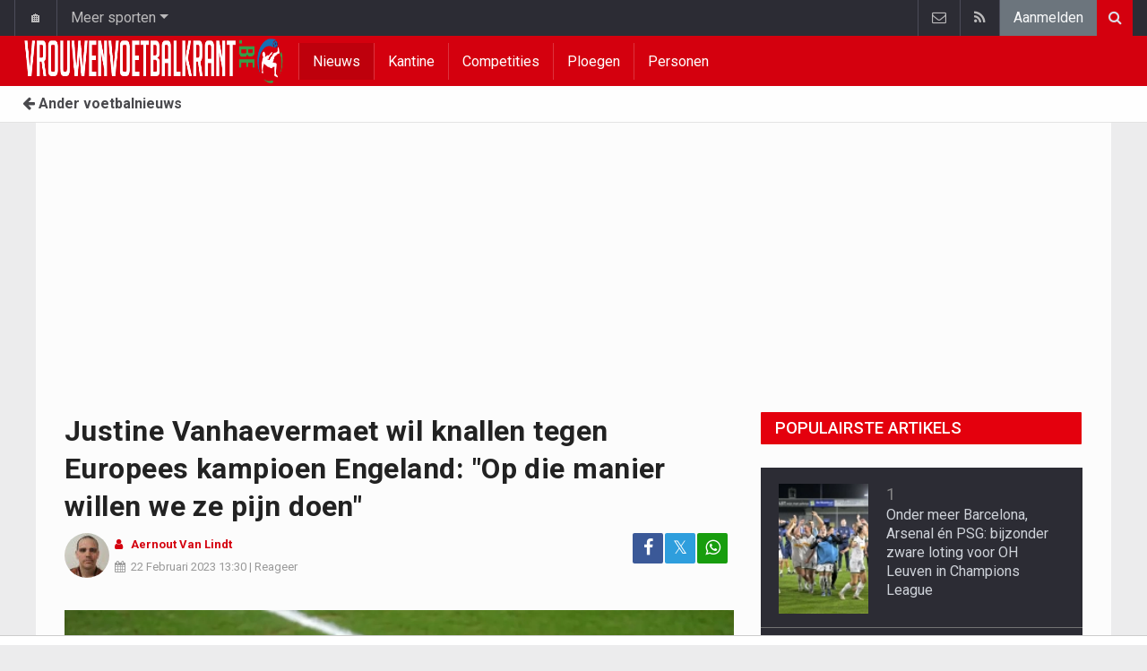

--- FILE ---
content_type: text/html; charset=UTF-8
request_url: https://www.vrouwenvoetbalkrant.be/nieuws/2023-02-22/justine-vanhaevermaet-wil-knallen-tegen-europees-kampioen-engeland-op-die-manier-willen-we-ze-pijn-doen
body_size: 16969
content:
	<!doctype html>
<html lang="nl" class="no-js">
		<head>
		<meta charset="utf-8">
		<meta http-equiv="X-UA-Compatible" content="IE=edge">
		<meta name="viewport" content="width=device-width, initial-scale=1, shrink-to-fit=no">

		<title>Justine Vanhaevermaet wil knallen tegen Europees kampioen Engeland: "Op die manier willen we ze pijn doen" - Voetbalnieuws | Vrouwenvoetbalkrant.be</title>

						<link rel="alternate" type="application/rss+xml" title="Vrouwenvoetbalkrant.be" href="https://www.vrouwenvoetbalkrant.be/">
		<meta name="title" content="Justine Vanhaevermaet wil knallen tegen Europees kampioen Engeland: &quot;Op die manier willen we ze pijn doen&quot; - Voetbalnieuws | Vrouwenvoetbalkrant.be" />
		<meta name="description" content="De Belgian Red Flames kunnen tegen Engeland een gooi doen naar de eindzege in de Arnold Clark Cup. Justine Vanhaevermaet kent heel wat van de tegenstanders vanuit de competitie." />
		<meta name="keywords" content="" />
		<meta name="robots" content="index,follow,max-image-preview:large" />
		<meta name="copyright" content="Copyright 2016-2026 www.vrouwenvoetbalkrant.be" />
		<meta name="language" content="nl" />

		        <link rel="preconnect" href="https://fonts.googleapis.com">
        <link rel="preconnect" href="https://fonts.gstatic.com" crossorigin>
        <link rel="preconnect" href="https://www.googletagmanager.com" />

        <link rel="dns-prefetch" href="https://fonts.googleapis.com" />
        <link rel="dns-prefetch" href="https://fonts.gstatic.com" />
        <link rel="dns-prefetch" href="https://www.googletagmanager.com" />
        <link rel="preload" href="https://www.sportid.be/css/top-20250311.min.css" as="style">
        <link rel="preload" href="https://fonts.googleapis.com/css2?family=Roboto+Slab:ital,wght@0,300;0,400;0,500;0,600;0,700;1,400&family=Roboto:ital,wght@0,300;0,400;0,500;0,600;0,700;1,400&display=swap" as="font" crossorigin>
                    <link rel="preload" fetchpriority="high" href="https://www.vrouwenvoetbalkrant.be/media/cache/300x250/images/2023/02/22/full/justine-vanhaevermaet2.webp" as="image" media="(max-width: 324.9px)" type="image/webp">
            <link rel="preload" fetchpriority="high" href="https://www.vrouwenvoetbalkrant.be/media/cache/400x280/images/2023/02/22/full/justine-vanhaevermaet2.webp" as="image" media="(min-width: 325px) and (max-width: 424.9px)" type="image/webp">
            <link rel="preload" fetchpriority="high" href="https://www.vrouwenvoetbalkrant.be/media/cache/500x350/images/2023/02/22/full/justine-vanhaevermaet2.webp" as="image" media="(min-width: 425px) and (max-width: 524.9px)" type="image/webp">
            <link rel="preload" fetchpriority="high" href="https://www.vrouwenvoetbalkrant.be/media/cache/600x400/images/2023/02/22/full/justine-vanhaevermaet2.webp" as="image" media="(min-width: 525px) and (max-width: 624.9px)" type="image/webp">
            <link rel="preload" fetchpriority="high" href="https://www.vrouwenvoetbalkrant.be/media/cache/full/images/2023/02/22/full/justine-vanhaevermaet2.webp" as="image" media="(min-width: 625px)" type="image/webp">
        
						<link rel="apple-touch-icon" sizes="180x180" href="https://www.sportid.be/images/icons/soccer/apple-touch-icon.png">
        <link rel="icon" type="image/png" sizes="32x32" href="https://www.sportid.be/images/icons/soccer/favicon-32x32.png">
        <link rel="icon" type="image/png" sizes="16x16" href="https://www.sportid.be/images/icons/soccer/favicon-16x16.png">
        <link rel="manifest" href="https://www.sportid.be/images/icons/soccer/site.webmanifest">
                <link rel="shortcut icon" href="https://www.sportid.be/images/icons/soccer/favicon.ico">
        <meta name="msapplication-TileColor" content="#d4000e">
        <meta name="msapplication-config" content="https://www.sportid.be/images/icons/soccer/browserconfig.xml">
        <meta name="theme-color" content="#ffffff">
		
				                    		<link rel="canonical" href="https://www.vrouwenvoetbalkrant.be/nieuws/2023-02-22/justine-vanhaevermaet-wil-knallen-tegen-europees-kampioen-engeland-op-die-manier-willen-we-ze-pijn-doen">
								<meta property="og:title" content="Justine Vanhaevermaet wil knallen tegen Europees kampioen Engeland: &quot;Op die manier willen we ze pijn doen&quot;" />
		<meta property="og:description" content="De Belgian Red Flames kunnen tegen Engeland een gooi doen naar de eindzege in de Arnold Clark Cup. Justine Vanhaevermaet kent heel wat van de tegenstanders vanuit de competitie." />
		<meta property="og:url" content="https://www.vrouwenvoetbalkrant.be/nieuws/2023-02-22/justine-vanhaevermaet-wil-knallen-tegen-europees-kampioen-engeland-op-die-manier-willen-we-ze-pijn-doen" />
						<meta property="og:image" content="https://www.vrouwenvoetbalkrant.be/media/cache/large/images/2023/02/22/full/justine-vanhaevermaet2.webp" />
		<link rel="image_src" type="image/webp" href="https://www.vrouwenvoetbalkrant.be/media/cache/large/images/2023/02/22/full/justine-vanhaevermaet2.webp" />
				<meta property="og:site_name" content="Vrouwenvoetbalkrant.be" />
		<meta property="fb:app_id" content="66473854045" />
				    		    		    		    		<meta property="fb:pages" content="1507132489589602" />    				
		        <link rel="amphtml" href="https://www.vrouwenvoetbalkrant.be/nieuws/2023-02-22/justine-vanhaevermaet-wil-knallen-tegen-europees-kampioen-engeland-op-die-manier-willen-we-ze-pijn-doen/amp">        <meta property="og:type" content="article" />
                <meta property="og:image:width" content="1200" />
        <meta property="og:image:height" content="630" />
                <meta property="article:published_time" content="2023-02-22T13:30:00+01:00" />
        <meta property="article:modified_time" content="2023-02-23T08:00:06+01:00" />
                        <meta property="article:section" content="Sports" />
                        <meta property="article:tag" content="Wereldkampioenschap" />
                                        <meta property="article:tag" content="België" />
                                        <meta property="article:tag" content="Justine Vanhaevermaet" />
                
                <meta name="twitter:card" content="summary_large_image">
                <meta name="twitter:title" content="Justine Vanhaevermaet wil knallen tegen Europees kampioen Engeland: &quot;Op die manier willen we ze pijn doen&quot;">
        <meta name="twitter:description" content="De Belgian Red Flames kunnen tegen Engeland een gooi doen naar de eindzege in de Arnold Clark Cup. Justine Vanhaevermaet kent heel wat van de tegenstanders vanuit de competitie.">
        <meta name="twitter:image" content="https://www.vrouwenvoetbalkrant.be/media/cache/large/images/2023/02/22/full/justine-vanhaevermaet2.webp">
		<link href="https://fonts.googleapis.com/css2?family=Roboto+Slab:ital,wght@0,300;0,400;0,500;0,600;0,700;1,400&family=Roboto:ital,wght@0,300;0,400;0,500;0,600;0,700;1,400&display=swap" rel="stylesheet">
		<!-- Bootstrap core CSS -->
		            <link href="https://www.sportid.be/css/top-20250311.min.css" rel="stylesheet">
		
		
        		
        		
		<script type="text/javascript">
 window.dataLayer = window.dataLayer || [];
 
 dataLayer.push({'loggedIn':'false',});
 (function(w,d,s,l,i){w[l]=w[l]||[];w[l].push({'gtm.start':
 new Date().getTime(),event:'gtm.js'});var f=d.getElementsByTagName(s)[0],
 j=d.createElement(s),dl=l!='dataLayer'?'&l='+l:'';j.async=true;j.src=
 'https://www.googletagmanager.com/gtm.js?id='+i+dl;f.parentNode.insertBefore(j,f);
 })(window,document,'script','dataLayer','GTM-FBT8');
 </script><script async src="https://tags.refinery89.com/vrouwenvoetbalkrantbe.js"></script>
		<!-- HTML5 shim and Respond.js for IE8 support of HTML5 elements and media queries -->
		<!--[if lt IE 9]>
			<script src="https://oss.maxcdn.com/html5shiv/3.7.3/html5shiv.min.js"></script>
			<script src="https://oss.maxcdn.com/respond/1.4.2/respond.min.js"></script>
		<![endif]-->

		<script>document.documentElement.classList.remove("no-js");</script>
	</head>


	<body>
<noscript><iframe src="https://www.googletagmanager.com/ns.html?id=GTM-FBT8" height="0" width="0" style="display:none;visibility:hidden"></iframe></noscript>
<div id="wrapper" data-color="red">
		<header id="header">
    		<!-- Begin .top-menu -->
    		    		<nav id="top-menu" class="navbar navbar-expand navbar-dark">
    			<div class="container">
        			<ul class="navbar-nav mr-auto">
    			                				<li class="nav-item d-none d-sm-block"><a class="nav-link" href="//www.sport-planet.eu/" data-toggle="tooltip" data-placement="bottom" title="Sport-planet.eu">🏠</a></li>
        				<li class="nav-item dropdown">
        					<a class="nav-link dropdown-toggle" data-toggle="dropdown" href="#" role="button" aria-haspopup="true" aria-expanded="false">Meer sporten</a>
        					<div class="dropdown-menu">
        						                                <a class="dropdown-item" href="https://www.voetbalkrant.com/">Voetbal</a>
                                <a class="dropdown-item" href="https://www.wielerkrant.be/">Wielrennen</a>
                                <a class="dropdown-item" href="https://www.autosportkrant.be/">Auto/motorsport</a>
                                                                                                        						        		                        					</div>
        				</li>
        		                				        			            			</ul>
        			<ul class="navbar-nav my-2 my-md-0 social-icons hovercolored">
        				        				        				                        
        				<li class="nav-item pinterest d-none d-sm-block"><a class="nav-link" href="/contact" title="Contacteer ons"><i class="fa fa-envelope-o"></i></a></li>
        				<li class="nav-item rss d-none d-sm-block"><a class="nav-link" href="/" title="RSS Feed"><i class="fa fa-rss"></i></a></li>        				        				<li class="nav-item"><a class="nav-link bg-secondary text-light" rel="nofollow" href="//www.sportid.be/nl/aanmelden?continue=https://www.vrouwenvoetbalkrant.be/nieuws/2023-02-22/justine-vanhaevermaet-wil-knallen-tegen-europees-kampioen-engeland-op-die-manier-willen-we-ze-pijn-doen">Aanmelden</a></li>
        				        			</ul>
        			        			<form class="form-inline d-none d-md-block" method="get" action="/zoeken">
        				<div class="search-container">
        					<div class="search-icon-btn"> <span style="cursor:pointer"><i class="fa fa-search"></i></span> </div>
        					<div class="search-input">
        						<input type="search" name="q" class="form-control search-bar" placeholder="Zoeken..." title="Zoeken"/>
        					</div>
        				</div>
        			</form>
        			    			</div>
    		</nav>
    		    		    			</header>
	<div class="clearfix"></div>
	<nav id="main-menu" class="navbar sticky-top navbar-expand-md navbar-dark">
		<div class="container">
																																													<a class="navbar-brand" href="/"><img src="https://www.vrouwenvoetbalkrant.be/images/logos/logo-vrouwenvoetbalkrant.png" alt="Vrouwenvoetbalkrant.be" height="56" width="484" /></a>
			<button class="navbar-toggler" type="button" data-toggle="collapse" data-target="#navbarMainMenu" aria-controls="navbarMainMenu" aria-expanded="false">
				<span class="navbar-toggler-icon"></span>
			</button>
			<div class="collapse navbar-collapse" id="navbarMainMenu">
    			<ul class="nav navbar-nav">
    				    				    				    				    				        				                                                                                                                                                                                                				<li class="nav-item active"><a class="nav-link" href="/nieuws" title="Nieuws">Nieuws</a></li>
    				    				    				    				        				                                                                            				<li class="nav-item "><a class="nav-link" href="/kantine" title="Kantine">Kantine</a></li>
    				    				    				    				        				                                                                            				<li class="nav-item "><a class="nav-link" href="/competities" title="Competities">Competities</a></li>
    				    				    				    				        				                                                                            				<li class="nav-item "><a class="nav-link" href="/ploegen" title="Ploegen">Ploegen</a></li>
    				    				    				    				        				                                                                            				<li class="nav-item "><a class="nav-link" href="/personen" title="Personen">Personen</a></li>
    				    				    				    				<li class="nav-item d-md-none "><a class="nav-link" href="/zoeken">Zoeken</a></li>    				<li class="nav-item d-md-none "><a class="nav-link" href="/contact">Contacteer ons</a></li>
    				    			</ul>
    		</div>
		</div>
	</nav>
	<nav id="second-menu" class="navbar navbar-expand navbar-light">
		<div class="container">
			<ul class="nav navbar-nav">
																				    				<li><a href="//www.voetbalkrant.com/"><span class="fa fa-arrow-left"></span> Ander voetbalnieuws</a></li>
				    															</ul>
                                        	</div>
    </nav>
		<!--========== END #HEADER ==========-->
	<!--========== BEGIN #MAIN-SECTION ==========-->
	<section id="main-section">
	    		<div class="container">
		    					    		        					<div id="leaderboard_top" class="leaderboard text-center" style="min-height:250px;"></div>		</div>
                        <section class="module">
        	<div class="container">
        		        		        		<div class="row no-gutter">
        			<div class="col-sm-9 col-lg-8">
        				<article id="article" class="item-full" style="max-width:750px;">
		<div class="item-main">
		<div class="item-title">
            <h1 id="article-title">Justine Vanhaevermaet wil knallen tegen Europees kampioen Engeland: "Op die manier willen we ze pijn doen"</h1>
					</div>
		<div style="width:100%;">
			<div class="float-left">
                																<a href="https://www.vrouwenvoetbalkrant.be/redactie/aernout-van-lindt"><img alt="Aernout Van Lindt" src="https://www.sportid.be/images/writer/aernout-van-lindt.png" height="50" width="50" class="fixed rounded-circle" style="margin-right:6px;"/></a>
												                			</div>
			<div class="item-meta-elements float-left" style="line-height:25px;">
				<i class="fa fa-user date"></i> <strong class="date"><a class="font-weight-bold" href="https://www.vrouwenvoetbalkrant.be/redactie/aernout-van-lindt">Aernout Van Lindt</a></strong><br/>
				<span class="float-left"><i class="fa fa-calendar"></i><time class="op-published" datetime="2023-02-22T13:30:00+01:00"><a href="/nieuws/2023-02-22">22 Februari 2023</a> 13:30</time> | <a id="go_to_comments_top" href="#reacties" onclick="javascript:scrollToDiv('#reacties');return false;">Reageer</a></span>
			</div>
			<div id="social-icons" class="float-right d-none d-sm-block">
				<ul class="social-icons colored">
					<li><a id="share_facebook_top" aria-label="Deel op: Facebook" href="https://www.facebook.com/sharer.php?u=https%3A%2F%2Fwww.vrouwenvoetbalkrant.be%2Fnieuws%2F2023-02-22%2Fjustine-vanhaevermaet-wil-knallen-tegen-europees-kampioen-engeland-op-die-manier-willen-we-ze-pijn-doen" target="_blank" class="facebook"><i class="fa fa-facebook"></i></a></li>
					<li><a id="share_twitter_top" aria-label="Deel op: Twitter" href="https://twitter.com/share?text=Justine%20Vanhaevermaet%20wil%20knallen%20tegen%20Europees%20kampioen%20Engeland%3A%20%22Op%20die%20manier%20willen%20we%20ze%20pijn%20doen%22&url=https%3A%2F%2Fwww.vrouwenvoetbalkrant.be%2Fnieuws%2F2023-02-22%2Fjustine-vanhaevermaet-wil-knallen-tegen-europees-kampioen-engeland-op-die-manier-willen-we-ze-pijn-doen" target="_blank" class="twitter">𝕏</a></li>
					<li><a id="share_whatsapp_top" aria-label="Deel op: WhatsApp" href="whatsapp://send?text=https://www.vrouwenvoetbalkrant.be/nieuws/2023-02-22/justine-vanhaevermaet-wil-knallen-tegen-europees-kampioen-engeland-op-die-manier-willen-we-ze-pijn-doen" class="whatsapp"><i class="fa fa-whatsapp"></i></a></li>
				</ul>
			</div>
		</div>
		<div class="clearfix"></div>
        				<div class="item-image-head">
			            <picture>
                                <source
                    srcset="https://www.vrouwenvoetbalkrant.be/media/cache/full/images/2023/02/22/full/justine-vanhaevermaet2.webp"
                    media="(min-width: 750px)"
                    width="750"
                    height="500"
                    type="image/webp"
                />
                <source
                    srcset="https://www.vrouwenvoetbalkrant.be/media/cache/600x400/images/2023/02/22/full/justine-vanhaevermaet2.webp"
                    media="(min-width: 625px)"
                    width="600"
                    height="400"
                    type="image/webp"
                />
                <source
                    srcset="https://www.vrouwenvoetbalkrant.be/media/cache/500x350/images/2023/02/22/full/justine-vanhaevermaet2.webp"
                    media="(min-width: 525px)"
                    width="500"
                    height="350"
                    type="image/webp"
                />
                <source
                    srcset="https://www.vrouwenvoetbalkrant.be/media/cache/400x280/images/2023/02/22/full/justine-vanhaevermaet2.webp"
                    media="(min-width: 425px)"
                    width="400"
                    height="280"
                    type="image/webp"
                />
                <source
                    srcset="https://www.vrouwenvoetbalkrant.be/media/cache/300x250/images/2023/02/22/full/justine-vanhaevermaet2.webp"
                    media="(max-width: 299px)"
                    width="300"
                    height="200"
                    type="image/webp"
                />
                <img
                    class="img-fluid"
                    src="https://www.vrouwenvoetbalkrant.be/media/cache/full/images/2023/02/22/full/justine-vanhaevermaet2.webp"
                    srcset="https://www.vrouwenvoetbalkrant.be/media/cache/full/images/2023/02/22/full/justine-vanhaevermaet2.webp"
                    alt="Justine Vanhaevermaet wil knallen tegen Europees kampioen Engeland: &quot;Op die manier willen we ze pijn doen&quot;"
                    width="750"
                    height="500" fetchpriority="high"
                />
            </picture>
            			<noscript>
				<img class="img-fluid" src="https://www.vrouwenvoetbalkrant.be/media/cache/full/images/2023/02/22/full/justine-vanhaevermaet2.webp" alt="Justine Vanhaevermaet wil knallen tegen Europees kampioen Engeland: &quot;Op die manier willen we ze pijn doen&quot;" width="750" height="500" />
			</noscript>
			<br/><span class="copyright">Foto: &copy; photonews</span>		</div>
		<div class="clearfix"></div>
		            			<div class="item-content">

			                        	            			            		
<a href="//www.sportid.be/nl/aanmelden" class="mt-2 mb-3 btn btn-block btn-primary text-decoration-none">
	Word fan van België! <span class="badge badge-light">96</span>
</a>

			        		        		        		    			
						<p class="intro">De Belgian Red Flames kunnen tegen Engeland een gooi doen naar de eindzege in de Arnold Clark Cup. Justine Vanhaevermaet kent heel wat van de tegenstanders vanuit de competitie.</p>
												<div id="ad-intro-text" class="text-center" style="min-height:250px;"></div>
									            						<div id="article_text">
            	                                			    <p><a href="/belgie/vanhaevermaet-justine">Justine Vanhaevermaet</a> maakt zelf het mooie weer bij Reading in de Women Super League dit seizoen en dus kent ze het Engelse voetbal en veel van de internationals.</p><p>&quot;Ik kijk er enorm naar uit, want we spelen de finale van een toernooi. Echt iets om naar uit te kijken, tegen een van de beste ploegen ter wereld. Ze wonnen het EK en zitten in een goede flow&quot;, aldus Vanhaevermaet in een voorbeschouwing bij de Belgische voetbalbond.</p><h2>Snelheid en creativiteit</h2><p>&quot;Hoe we ze kunnen kloppen? Dat kan ik nog niet verklappen. We hebben tactisch getraind op een paar zaken om ze hopelijk pijn te kunnen doen.&quot;</p><p>&quot;We hebben veel snelheid en creativiteit voorin en ook een goede organisatie. Op die manier gaan we het proberen aanpakken.&quot;</p>
			    			</div>

			                

			
    		<div class="clearfix row no-gutters">
    			<div class="col">
            		<ul class="social-icons colored">
            			<li><a id="share_facebook_bottom" aria-label="Deel op: Facebook" href="https://www.facebook.com/sharer.php?u=https%3A%2F%2Fwww.vrouwenvoetbalkrant.be%2Fnieuws%2F2023-02-22%2Fjustine-vanhaevermaet-wil-knallen-tegen-europees-kampioen-engeland-op-die-manier-willen-we-ze-pijn-doen" target="_blank" class="facebook rounded-pill"><i class="fa fa-facebook text-white"></i></a></li>
            			<li><a id="share_twitter_bottom" aria-label="Deel op: Twitter" href="https://twitter.com/share?text=Justine%20Vanhaevermaet%20wil%20knallen%20tegen%20Europees%20kampioen%20Engeland%3A%20%22Op%20die%20manier%20willen%20we%20ze%20pijn%20doen%22&url=https%3A%2F%2Fwww.vrouwenvoetbalkrant.be%2Fnieuws%2F2023-02-22%2Fjustine-vanhaevermaet-wil-knallen-tegen-europees-kampioen-engeland-op-die-manier-willen-we-ze-pijn-doen" target="_blank" class="twitter rounded-pill text-white text-decoration-none">𝕏</a></li>
            			<li><a id="share_whatsapp_bottom" aria-label="Deel op: WhatsApp" href="whatsapp://send?text=https://www.vrouwenvoetbalkrant.be/nieuws/2023-02-22/justine-vanhaevermaet-wil-knallen-tegen-europees-kampioen-engeland-op-die-manier-willen-we-ze-pijn-doen" class="whatsapp rounded-pill"><i class="fa fa-whatsapp text-white"></i></a></li>
            		</ul>
            	</div>
            	<div class="col text-center align-middle">
            	                	    <a id="go_to_comments_bottom" href="#reacties" onclick="javascript:scrollToDiv('#reacties');return false;" class="rounded-pill" style="text-decoration:none;line-height: 34px;background-color:#17771c;color:white;padding:5px;"><i class="fa fa-comment"></i> Reageer</a>
            	                	</div>
            	            	<div class="col align-middle">
                	<a class="float-right text-warning" href="#" onclick="javascript:$(this).hide();$('#correct-article').removeClass('d-none');$('#correct-article-text').focus();return false;" style="text-decoration:none;line-height: 34px;"><span class="fa fa-exclamation-triangle"></span> Corrigeer</a>
                	<div id="correct-article" class="float-right alert alert-warning d-none">
                		Fout gevonden in bovenstaand artikel? Meld het hier!<br/>
                		<textarea id="correct-article-text" class="form-control" rows="3" cols="20"></textarea><br/>
                		<p class="text-center"><button id="correct-article-button" class="btn btn-warning"><span id="correct-article-feedback"></span> Verstuur</button></p>
                	</div>
            	</div>
            	            </div>

            
			
                    	<div class="spacer"></div>

								</div>
		    	    <p><a href="/nieuws/ontvangen" style="font-size:15px;color:#3AAA35"><span class="fa fa-newspaper-o"></span> Ontvang het voetbalnieuws van jouw favoriete ploeg per mail</a></p>	
    	<div class="spacer"></div>
	</div>
	<!--  End .post -->
	<div class="clearfix"></div>
	<div class="tags">
        													
<div class="btn-group">
		<a href="//www.sportid.be/nl/aanmelden" aria-label="Aanmelden" class="btn btn-sm btn-dark"><span class="fa fa-star"></span></a>
		<a href="/belgie/vanhaevermaet-justine" class="btn btn-sm btn-dark">Justine Vanhaevermaet</a>
	</div>
			</div>
    <div class="spacer"></div>
    	<h2><a id="go_to_more_news" href="#more_news" onclick="javascript:scrollToDiv('#more_news');return false;" class="btn btn-outline-secondary btn-block"><i class="fa fa-arrow-down" style="margin-right:20px;" aria-hidden="true"></i>Meer nieuws <i class="fa fa-arrow-down" style="margin-left:20px;" aria-hidden="true"></i></a></h2>
</article>

<div class="clearfix"></div>
<div class="spacer"></div>
<div id="divComments"></div>
    <div id="more_news" class="overview-by-3">
						<div class="item">
		<div class="item-image">
			<a class="img-link " href="//www.voetbalkrant.com/nieuws/2026-01-20/-clublegende-roger-ceetje-putman-komt-na-zege-tegen-genk-op-heilige-plaats-bij-zulte-waregem">
    		    			    				    	<img class="lazy img-fluid img-full rounded" loading="lazy" src="[data-uri]" data-src="https://www.vrouwenvoetbalkrant.be/media/cache/400x280/images/2026/01/19/full/roger-ceetje-putman.webp" alt="🎥 Clublegende Roger &#039;Ceetje&#039; Putman komt na zege tegen Genk op &#039;heilige&#039; plaats bij Zulte Waregem" width="400" height="280"/>
			    	<noscript><img class="img-fluid rounded" src="https://www.vrouwenvoetbalkrant.be/media/cache/400x280/images/2026/01/19/full/roger-ceetje-putman.webp" alt="🎥 Clublegende Roger &#039;Ceetje&#039; Putman komt na zege tegen Genk op &#039;heilige&#039; plaats bij Zulte Waregem" width="400" height="280"/></noscript>
			    				    		    </a>
			    								</div>
		<div class="item-content">
			<h3><a class="personalized_article_1" href="//www.voetbalkrant.com/nieuws/2026-01-20/-clublegende-roger-ceetje-putman-komt-na-zege-tegen-genk-op-heilige-plaats-bij-zulte-waregem">🎥 Clublegende Roger 'Ceetje' Putman komt na zege tegen Genk op 'heilige' plaats bij Zulte Waregem</a></h3>
			<div class="clearfix">
				<div class="item-date float-left">
					<i class="fa fa-calendar"></i><span class="time mr-2">06:00</span>
					    				<span class="float-right">
        				                		                		<a class="ml-1 rel_team_logo" href="//www.voetbalkrant.com/belgie/zulte-waregem"><img src="https://www.sportid.be/images/soccer/teams/zultewaregem.png" alt="Zulte Waregem" title="Zulte Waregem" align="absmiddle" height="20" width="20" /></a>
                		                		            		</span>
            						</div>
    			<!--p><a href="#" target="_blank" class="external-link">{news_item3.INTRO}</a></p-->
    			    			<div class="float-right">
    				<a class="overview_3col_comment" href="//www.voetbalkrant.com/nieuws/2026-01-20/-clublegende-roger-ceetje-putman-komt-na-zege-tegen-genk-op-heilige-plaats-bij-zulte-waregem#comments" aria-label="Reageer"><span class="fa fa-comment"></span></a>
    			</div>
    		</div>
		</div>
	</div>
							<div class="item">
		<div class="item-image">
			<a class="img-link " href="//www.voetbalkrant.com/nieuws/2026-01-19/hoopgevend-zo-zit-het-met-de-grote-terugkeer-van-romelu-lukaku">
    		    			    				    	<img class="lazy img-fluid img-full rounded" loading="lazy" src="[data-uri]" data-src="https://www.vrouwenvoetbalkrant.be/media/cache/400x280/images/2025/05/24/full/lukaku-romelu2.webp" alt="Hoopgevend? Zo zit het met de grote terugkeer van Romelu Lukaku " width="400" height="280"/>
			    	<noscript><img class="img-fluid rounded" src="https://www.vrouwenvoetbalkrant.be/media/cache/400x280/images/2025/05/24/full/lukaku-romelu2.webp" alt="Hoopgevend? Zo zit het met de grote terugkeer van Romelu Lukaku " width="400" height="280"/></noscript>
			    				    		    </a>
			    								</div>
		<div class="item-content">
			<h3><a class="personalized_article_2" href="//www.voetbalkrant.com/nieuws/2026-01-19/hoopgevend-zo-zit-het-met-de-grote-terugkeer-van-romelu-lukaku">Hoopgevend? Zo zit het met de grote terugkeer van Romelu Lukaku </a></h3>
			<div class="clearfix">
				<div class="item-date float-left">
					<i class="fa fa-calendar"></i><span class="time mr-2">23:00</span>
					    				<span class="float-right">
        				                		                		<a class="ml-1 rel_team_logo" href="//www.voetbalkrant.com/belgie/anderlecht"><img src="https://www.sportid.be/images/soccer/teams/anderlecht.png" alt="Anderlecht" title="Anderlecht" align="absmiddle" height="20" width="20" /></a>
                		                		                		                		<a class="ml-1 rel_team_logo" href="//www.voetbalkrant.com/belgie/belgie"><img src="https://www.sportid.be/images/soccer/teams/Belgium.png" alt="België" title="België" align="absmiddle" height="20" width="20" /></a>
                		                		                		                		<a class="ml-1 rel_team_logo" href="//www.voetbalkrant.com/italie/napoli"><img src="https://www.sportid.be/images/soccer/teams/Napoli-icon.png" alt="Napoli" title="Napoli" align="absmiddle" height="20" width="20" /></a>
                		                		            		</span>
            						</div>
    			<!--p><a href="#" target="_blank" class="external-link">{news_item3.INTRO}</a></p-->
    			    			<div class="float-right">
    				<a class="overview_3col_comment" href="//www.voetbalkrant.com/nieuws/2026-01-19/hoopgevend-zo-zit-het-met-de-grote-terugkeer-van-romelu-lukaku#comments" aria-label="Reageer"><span class="fa fa-comment"></span></a>
    			</div>
    		</div>
		</div>
	</div>
							<div class="item">
		<div class="item-image">
			<a class="img-link " href="//www.voetbalkrant.com/nieuws/2026-01-19/alarmfase-rood-voor-kaa-gent-aanvaller-plots-begeerd-in-verschillende-toplanden">
    		    			    				    	<img class="lazy img-fluid img-full rounded" loading="lazy" src="[data-uri]" data-src="https://www.vrouwenvoetbalkrant.be/media/cache/400x280/images/2026/01/19/full/goore-hyllarion.webp" alt="Alarmfase rood voor KAA Gent: &#039;Aanvaller plots begeerd in verschillende toplanden&#039;" width="400" height="280"/>
			    	<noscript><img class="img-fluid rounded" src="https://www.vrouwenvoetbalkrant.be/media/cache/400x280/images/2026/01/19/full/goore-hyllarion.webp" alt="Alarmfase rood voor KAA Gent: &#039;Aanvaller plots begeerd in verschillende toplanden&#039;" width="400" height="280"/></noscript>
			    				    		    </a>
			    								</div>
		<div class="item-content">
			<h3><a class="personalized_article_3" href="//www.voetbalkrant.com/nieuws/2026-01-19/alarmfase-rood-voor-kaa-gent-aanvaller-plots-begeerd-in-verschillende-toplanden">Alarmfase rood voor KAA Gent: 'Aanvaller plots begeerd in verschillende toplanden'</a></h3>
			<div class="clearfix">
				<div class="item-date float-left">
					<i class="fa fa-calendar"></i><span class="time mr-2">22:40</span>
					    				<span class="float-right">
        				                		                		<a class="ml-1 rel_team_logo" href="//www.voetbalkrant.com/belgie/anderlecht"><img src="https://www.sportid.be/images/soccer/teams/anderlecht.png" alt="Anderlecht" title="Anderlecht" align="absmiddle" height="20" width="20" /></a>
                		                		                		                		<a class="ml-1 rel_team_logo" href="//www.voetbalkrant.com/belgie/kaa-gent"><img src="https://www.sportid.be/images/soccer/teams/aagent.png" alt="KAA Gent" title="KAA Gent" align="absmiddle" height="20" width="20" /></a>
                		                		                		                		<a class="ml-1 rel_team_logo" href="//www.voetbalkrant.com/duitsland/freiburg"><img src="https://www.sportid.be/images/soccer/teams/freiburg-logo.png" alt="Freiburg" title="Freiburg" align="absmiddle" height="20" width="20" /></a>
                		                		            		</span>
            						</div>
    			<!--p><a href="#" target="_blank" class="external-link">{news_item3.INTRO}</a></p-->
    			    			<div class="float-right">
    				<a class="overview_3col_comment" href="//www.voetbalkrant.com/nieuws/2026-01-19/alarmfase-rood-voor-kaa-gent-aanvaller-plots-begeerd-in-verschillende-toplanden#comments" aria-label="Reageer"><span class="fa fa-comment"></span></a>
    			</div>
    		</div>
		</div>
	</div>
							<div class="item">
		<div class="item-image">
			<a class="img-link " href="//www.voetbalkrant.com/nieuws/2026-01-19/fifa-komt-met-slecht-nieuws-voor-rode-duivels">
    		    			    				    	<img class="lazy img-fluid img-full rounded" loading="lazy" src="[data-uri]" data-src="https://www.vrouwenvoetbalkrant.be/media/cache/400x280/images/2025/11/15/full/rode-duivels.webp" alt="FIFA komt met slecht nieuws voor Rode Duivels" width="400" height="280"/>
			    	<noscript><img class="img-fluid rounded" src="https://www.vrouwenvoetbalkrant.be/media/cache/400x280/images/2025/11/15/full/rode-duivels.webp" alt="FIFA komt met slecht nieuws voor Rode Duivels" width="400" height="280"/></noscript>
			    				    		    </a>
			    								</div>
		<div class="item-content">
			<h3><a class="personalized_article_4" href="//www.voetbalkrant.com/nieuws/2026-01-19/fifa-komt-met-slecht-nieuws-voor-rode-duivels">FIFA komt met slecht nieuws voor Rode Duivels</a></h3>
			<div class="clearfix">
				<div class="item-date float-left">
					<i class="fa fa-calendar"></i><span class="time mr-2">22:20</span>
					    				<span class="float-right">
        				                		                		<a class="ml-1 rel_team_logo" href="//www.voetbalkrant.com/belgie/belgie"><img src="https://www.sportid.be/images/soccer/teams/Belgium.png" alt="België" title="België" align="absmiddle" height="20" width="20" /></a>
                		                		            		</span>
            						</div>
    			<!--p><a href="#" target="_blank" class="external-link">{news_item3.INTRO}</a></p-->
    			    			<div class="float-right">
    				<a class="overview_3col_comment" href="//www.voetbalkrant.com/nieuws/2026-01-19/fifa-komt-met-slecht-nieuws-voor-rode-duivels#comments" aria-label="Reageer"><span class="fa fa-comment"></span> <small>1</small></a>
    			</div>
    		</div>
		</div>
	</div>
							<div class="item">
		<div class="item-image">
			<a class="img-link " href="//www.voetbalkrant.com/nieuws/2026-01-19/vanhaezebrouck-streng-voor-verhaeghe-het-wordt-ongeloofwaardig">
    		    			    				    	<img class="lazy img-fluid img-full rounded" loading="lazy" src="[data-uri]" data-src="https://www.vrouwenvoetbalkrant.be/media/cache/400x280/images/2026/01/13/full/verhaeghe-bart.webp" alt="Vanhaezebrouck streng voor Verhaeghe: &quot;Het wordt ongeloofwaardig&quot;" width="400" height="280"/>
			    	<noscript><img class="img-fluid rounded" src="https://www.vrouwenvoetbalkrant.be/media/cache/400x280/images/2026/01/13/full/verhaeghe-bart.webp" alt="Vanhaezebrouck streng voor Verhaeghe: &quot;Het wordt ongeloofwaardig&quot;" width="400" height="280"/></noscript>
			    				    		    </a>
			    								</div>
		<div class="item-content">
			<h3><a class="personalized_article_5" href="//www.voetbalkrant.com/nieuws/2026-01-19/vanhaezebrouck-streng-voor-verhaeghe-het-wordt-ongeloofwaardig">Vanhaezebrouck streng voor Verhaeghe: "Het wordt ongeloofwaardig"</a></h3>
			<div class="clearfix">
				<div class="item-date float-left">
					<i class="fa fa-calendar"></i><span class="time mr-2">22:00</span>
					    				<span class="float-right">
        				                		                		<a class="ml-1 rel_team_logo" href="//www.voetbalkrant.com/belgie/club-brugge"><img src="https://www.sportid.be/images/soccer/teams/clubbrugge.png" alt="Club Brugge" title="Club Brugge" align="absmiddle" height="20" width="20" /></a>
                		                		                		                		            		</span>
            						</div>
    			<!--p><a href="#" target="_blank" class="external-link">{news_item3.INTRO}</a></p-->
    			    			<div class="float-right">
    				<a class="overview_3col_comment" href="//www.voetbalkrant.com/nieuws/2026-01-19/vanhaezebrouck-streng-voor-verhaeghe-het-wordt-ongeloofwaardig#comments" aria-label="Reageer"><span class="fa fa-comment"></span> <small>4</small></a>
    			</div>
    		</div>
		</div>
	</div>
							<div class="item">
		<div class="item-image">
			<a class="img-link " href="//www.voetbalkrant.com/nieuws/2026-01-19/in-de-slipstream-van-bertaccini-jeugdproduct-kv-mechelen-via-club-luik-klaar-voor-eerste-klasse">
    		    			    				    	<img class="lazy img-fluid img-full rounded" loading="lazy" src="[data-uri]" data-src="https://www.vrouwenvoetbalkrant.be/media/cache/400x280/images/2026/01/19/full/soelle-soelle-frederic.webp" alt="In de slipstream van Bertaccini? Jeugdproduct KV Mechelen via Club Luik klaar voor eerste klasse" width="400" height="280"/>
			    	<noscript><img class="img-fluid rounded" src="https://www.vrouwenvoetbalkrant.be/media/cache/400x280/images/2026/01/19/full/soelle-soelle-frederic.webp" alt="In de slipstream van Bertaccini? Jeugdproduct KV Mechelen via Club Luik klaar voor eerste klasse" width="400" height="280"/></noscript>
			    				    		    </a>
			    			                    <span class="label">Analyse</span>    								</div>
		<div class="item-content">
			<h3><a class="personalized_article_6" href="//www.voetbalkrant.com/nieuws/2026-01-19/in-de-slipstream-van-bertaccini-jeugdproduct-kv-mechelen-via-club-luik-klaar-voor-eerste-klasse">In de slipstream van Bertaccini? Jeugdproduct KV Mechelen via Club Luik klaar voor eerste klasse</a></h3>
			<div class="clearfix">
				<div class="item-date float-left">
					<i class="fa fa-calendar"></i><span class="time mr-2">21:30</span>
					    				<span class="float-right">
        				                		                		<a class="ml-1 rel_team_logo" href="//www.voetbalkrant.com/belgie/anderlecht"><img src="https://www.sportid.be/images/soccer/teams/anderlecht.png" alt="Anderlecht" title="Anderlecht" align="absmiddle" height="20" width="20" /></a>
                		                		                		                		<a class="ml-1 rel_team_logo" href="//www.voetbalkrant.com/belgie/sint-truiden"><img src="https://www.sportid.be/images/soccer/teams/sinttruiden.png" alt="STVV" title="STVV" align="absmiddle" height="20" width="20" /></a>
                		                		                		                		<a class="ml-1 rel_team_logo" href="//www.voetbalkrant.com/belgie/luik-fc"><img src="https://www.sportid.be/images/soccer/teams/rfcliege.webp" alt="Luik FC" title="Luik FC" align="absmiddle" height="20" width="20" /></a>
                		                		                		                		            		</span>
            						</div>
    			<!--p><a href="#" target="_blank" class="external-link">{news_item3.INTRO}</a></p-->
    			    			<div class="float-right">
    				<a class="overview_3col_comment" href="//www.voetbalkrant.com/nieuws/2026-01-19/in-de-slipstream-van-bertaccini-jeugdproduct-kv-mechelen-via-club-luik-klaar-voor-eerste-klasse#comments" aria-label="Reageer"><span class="fa fa-comment"></span> <small>1</small></a>
    			</div>
    		</div>
		</div>
	</div>
							<div class="item">
		<div class="item-image">
			<a class="img-link " href="//www.voetbalkrant.com/nieuws/2026-01-19/romeo-vermant-komt-op-persconferentie-met-stevige-opsteker-club-brugge">
    		    			    				    	<img class="lazy img-fluid img-full rounded" loading="lazy" src="[data-uri]" data-src="https://www.vrouwenvoetbalkrant.be/media/cache/400x280/images/2026/01/19/full/romeo-vermant.webp" alt="Romeo Vermant komt op persconferentie met stevige opsteker Club Brugge" width="400" height="280"/>
			    	<noscript><img class="img-fluid rounded" src="https://www.vrouwenvoetbalkrant.be/media/cache/400x280/images/2026/01/19/full/romeo-vermant.webp" alt="Romeo Vermant komt op persconferentie met stevige opsteker Club Brugge" width="400" height="280"/></noscript>
			    				    		    </a>
			    								</div>
		<div class="item-content">
			<h3><a class="personalized_article_7" href="//www.voetbalkrant.com/nieuws/2026-01-19/romeo-vermant-komt-op-persconferentie-met-stevige-opsteker-club-brugge">Romeo Vermant komt op persconferentie met stevige opsteker Club Brugge</a></h3>
			<div class="clearfix">
				<div class="item-date float-left">
					<i class="fa fa-calendar"></i><span class="time mr-2">21:00</span>
					    				<span class="float-right">
        				                		                		<a class="ml-1 rel_team_logo" href="//www.voetbalkrant.com/belgie/club-brugge"><img src="https://www.sportid.be/images/soccer/teams/clubbrugge.png" alt="Club Brugge" title="Club Brugge" align="absmiddle" height="20" width="20" /></a>
                		                		                		                		            		</span>
            						</div>
    			<!--p><a href="#" target="_blank" class="external-link">{news_item3.INTRO}</a></p-->
    			    			<div class="float-right">
    				<a class="overview_3col_comment" href="//www.voetbalkrant.com/nieuws/2026-01-19/romeo-vermant-komt-op-persconferentie-met-stevige-opsteker-club-brugge#comments" aria-label="Reageer"><span class="fa fa-comment"></span> <small>1</small></a>
    			</div>
    		</div>
		</div>
	</div>
							<div class="item">
		<div class="item-image">
			<a class="img-link " href="//www.voetbalkrant.com/nieuws/2026-01-19/coosemans-boos-op-arbitrage-en-vanhaezebrouck-lardot-laat-er-geen-twijfel-over-bestaan">
    		    			    				    	<img class="lazy img-fluid img-full rounded" loading="lazy" src="[data-uri]" data-src="https://www.vrouwenvoetbalkrant.be/media/cache/400x280/images/2026/01/19/full/coosemans-colin.webp" alt="Coosemans boos op arbitrage (en Vanhaezebrouck): Lardot laat er geen twijfel over bestaan" width="400" height="280"/>
			    	<noscript><img class="img-fluid rounded" src="https://www.vrouwenvoetbalkrant.be/media/cache/400x280/images/2026/01/19/full/coosemans-colin.webp" alt="Coosemans boos op arbitrage (en Vanhaezebrouck): Lardot laat er geen twijfel over bestaan" width="400" height="280"/></noscript>
			    				    		    </a>
			    								</div>
		<div class="item-content">
			<h3><a class="personalized_article_8" href="//www.voetbalkrant.com/nieuws/2026-01-19/coosemans-boos-op-arbitrage-en-vanhaezebrouck-lardot-laat-er-geen-twijfel-over-bestaan">Coosemans boos op arbitrage (en Vanhaezebrouck): Lardot laat er geen twijfel over bestaan</a></h3>
			<div class="clearfix">
				<div class="item-date float-left">
					<i class="fa fa-calendar"></i><span class="time mr-2">20:40</span>
					    				<span class="float-right">
        				                		                		<a class="ml-1 rel_team_logo" href="//www.voetbalkrant.com/belgie/anderlecht"><img src="https://www.sportid.be/images/soccer/teams/anderlecht.png" alt="Anderlecht" title="Anderlecht" align="absmiddle" height="20" width="20" /></a>
                		                		                		                		<a class="ml-1 rel_team_logo" href="//www.voetbalkrant.com/belgie/kaa-gent"><img src="https://www.sportid.be/images/soccer/teams/aagent.png" alt="KAA Gent" title="KAA Gent" align="absmiddle" height="20" width="20" /></a>
                		                		            		</span>
            						</div>
    			<!--p><a href="#" target="_blank" class="external-link">{news_item3.INTRO}</a></p-->
    			    			<div class="float-right">
    				<a class="overview_3col_comment" href="//www.voetbalkrant.com/nieuws/2026-01-19/coosemans-boos-op-arbitrage-en-vanhaezebrouck-lardot-laat-er-geen-twijfel-over-bestaan#comments" aria-label="Reageer"><span class="fa fa-comment"></span></a>
    			</div>
    		</div>
		</div>
	</div>
							<div class="item">
		<div class="item-image">
			<a class="img-link " href="//www.voetbalkrant.com/nieuws/2026-01-19/done-deal-nieuwe-aanvaller-tekent-ambitie-top-6-wordt-iets-nadrukkelijker">
    		    			    				    	<img class="lazy img-fluid img-full rounded" loading="lazy" src="[data-uri]" data-src="https://www.vrouwenvoetbalkrant.be/media/cache/400x280/images/2026/01/19/full/bernard-nguene.webp" alt="DONE DEAL: Nieuwe aanvaller tekent, ambitie top-6 wordt iets nadrukkelijker" width="400" height="280"/>
			    	<noscript><img class="img-fluid rounded" src="https://www.vrouwenvoetbalkrant.be/media/cache/400x280/images/2026/01/19/full/bernard-nguene.webp" alt="DONE DEAL: Nieuwe aanvaller tekent, ambitie top-6 wordt iets nadrukkelijker" width="400" height="280"/></noscript>
			    				    		    </a>
			    								</div>
		<div class="item-content">
			<h3><a class="personalized_article_9" href="//www.voetbalkrant.com/nieuws/2026-01-19/done-deal-nieuwe-aanvaller-tekent-ambitie-top-6-wordt-iets-nadrukkelijker">DONE DEAL: Nieuwe aanvaller tekent, ambitie top-6 wordt iets nadrukkelijker</a></h3>
			<div class="clearfix">
				<div class="item-date float-left">
					<i class="fa fa-calendar"></i><span class="time mr-2">20:20</span>
					    				<span class="float-right">
        				                		                		<a class="ml-1 rel_team_logo" href="//www.voetbalkrant.com/belgie/standard"><img src="https://www.sportid.be/images/soccer/teams/standard.png" alt="Standard" title="Standard" align="absmiddle" height="20" width="20" /></a>
                		                		                		                		<a class="ml-1 rel_team_logo" href="//www.voetbalkrant.com/frankrijk/nice"><img src="https://www.sportid.be/images/soccer/teams/OGC-Nice-icon.png" alt="Nice" title="Nice" align="absmiddle" height="20" width="20" /></a>
                		                		            		</span>
            						</div>
    			<!--p><a href="#" target="_blank" class="external-link">{news_item3.INTRO}</a></p-->
    			    			<div class="float-right">
    				<a class="overview_3col_comment" href="//www.voetbalkrant.com/nieuws/2026-01-19/done-deal-nieuwe-aanvaller-tekent-ambitie-top-6-wordt-iets-nadrukkelijker#comments" aria-label="Reageer"><span class="fa fa-comment"></span> <small>3</small></a>
    			</div>
    		</div>
		</div>
	</div>
							<div class="item">
		<div class="item-image">
			<a class="img-link " href="//www.voetbalkrant.com/nieuws/2026-01-19/hein-vanhaezebrouck-is-streng-overal-problemen-bij-club-brugge">
    		    			    				    	<img class="lazy img-fluid img-full rounded" loading="lazy" src="[data-uri]" data-src="https://www.vrouwenvoetbalkrant.be/media/cache/400x280/images/2025/05/08/full/hein-vanhaezebrouck.webp" alt="Hein Vanhaezebrouck is streng: &quot;Overal problemen bij Club Brugge&quot;" width="400" height="280"/>
			    	<noscript><img class="img-fluid rounded" src="https://www.vrouwenvoetbalkrant.be/media/cache/400x280/images/2025/05/08/full/hein-vanhaezebrouck.webp" alt="Hein Vanhaezebrouck is streng: &quot;Overal problemen bij Club Brugge&quot;" width="400" height="280"/></noscript>
			    				    		    </a>
			    								</div>
		<div class="item-content">
			<h3><a class="personalized_article_10" href="//www.voetbalkrant.com/nieuws/2026-01-19/hein-vanhaezebrouck-is-streng-overal-problemen-bij-club-brugge">Hein Vanhaezebrouck is streng: "Overal problemen bij Club Brugge"</a></h3>
			<div class="clearfix">
				<div class="item-date float-left">
					<i class="fa fa-calendar"></i><span class="time mr-2">20:00</span>
					    				<span class="float-right">
        				                		                		<a class="ml-1 rel_team_logo" href="//www.voetbalkrant.com/belgie/club-brugge"><img src="https://www.sportid.be/images/soccer/teams/clubbrugge.png" alt="Club Brugge" title="Club Brugge" align="absmiddle" height="20" width="20" /></a>
                		                		                		                		            		</span>
            						</div>
    			<!--p><a href="#" target="_blank" class="external-link">{news_item3.INTRO}</a></p-->
    			    			<div class="float-right">
    				<a class="overview_3col_comment" href="//www.voetbalkrant.com/nieuws/2026-01-19/hein-vanhaezebrouck-is-streng-overal-problemen-bij-club-brugge#comments" aria-label="Reageer"><span class="fa fa-comment"></span> <small>1</small></a>
    			</div>
    		</div>
		</div>
	</div>
							<div class="item">
		<div class="item-image">
			<a class="img-link " href="//www.voetbalkrant.com/nieuws/2026-01-19/donderdag-fout-in-andgnt-vrijdag--opnieuw-var-in-brugge-dit-heeft-lardot-te-zeggen-over-fases">
    		    			    				    	<img class="lazy img-fluid img-full rounded" loading="lazy" src="[data-uri]" data-src="https://www.vrouwenvoetbalkrant.be/media/cache/400x280/images/2025/02/22/full/lardot-jonathan.webp" alt="Donderdag fout in #ANDGNT, vrijdag ... opnieuw VAR in Brugge: dit heeft Lardot te zeggen over fases" width="400" height="280"/>
			    	<noscript><img class="img-fluid rounded" src="https://www.vrouwenvoetbalkrant.be/media/cache/400x280/images/2025/02/22/full/lardot-jonathan.webp" alt="Donderdag fout in #ANDGNT, vrijdag ... opnieuw VAR in Brugge: dit heeft Lardot te zeggen over fases" width="400" height="280"/></noscript>
			    				    		    </a>
			    								</div>
		<div class="item-content">
			<h3><a class="personalized_article_11" href="//www.voetbalkrant.com/nieuws/2026-01-19/donderdag-fout-in-andgnt-vrijdag--opnieuw-var-in-brugge-dit-heeft-lardot-te-zeggen-over-fases">Donderdag fout in #ANDGNT, vrijdag ... opnieuw VAR in Brugge: dit heeft Lardot te zeggen over fases</a></h3>
			<div class="clearfix">
				<div class="item-date float-left">
					<i class="fa fa-calendar"></i><span class="time mr-2">19:40</span>
					    				<span class="float-right">
        				                		                		<a class="ml-1 rel_team_logo" href="//www.voetbalkrant.com/belgie/anderlecht"><img src="https://www.sportid.be/images/soccer/teams/anderlecht.png" alt="Anderlecht" title="Anderlecht" align="absmiddle" height="20" width="20" /></a>
                		                		                		                		<a class="ml-1 rel_team_logo" href="//www.voetbalkrant.com/belgie/club-brugge"><img src="https://www.sportid.be/images/soccer/teams/clubbrugge.png" alt="Club Brugge" title="Club Brugge" align="absmiddle" height="20" width="20" /></a>
                		                		                		                		<a class="ml-1 rel_team_logo" href="//www.voetbalkrant.com/belgie/kaa-gent"><img src="https://www.sportid.be/images/soccer/teams/aagent.png" alt="KAA Gent" title="KAA Gent" align="absmiddle" height="20" width="20" /></a>
                		                		            		</span>
            						</div>
    			<!--p><a href="#" target="_blank" class="external-link">{news_item3.INTRO}</a></p-->
    			    			<div class="float-right">
    				<a class="overview_3col_comment" href="//www.voetbalkrant.com/nieuws/2026-01-19/donderdag-fout-in-andgnt-vrijdag--opnieuw-var-in-brugge-dit-heeft-lardot-te-zeggen-over-fases#comments" aria-label="Reageer"><span class="fa fa-comment"></span> <small>38</small></a>
    			</div>
    		</div>
		</div>
	</div>
							<div class="item">
		<div class="item-image">
			<a class="img-link " href="//www.voetbalkrant.com/nieuws/2026-01-19/de-extra-boost-voor-zulte-waregem-en-het-prikje-naar-genk-tegen-een-team-dat-play-off-1-zou-moeten-spelen">
    		    			    				    	<img class="lazy img-fluid img-full rounded" loading="lazy" src="[data-uri]" data-src="https://www.vrouwenvoetbalkrant.be/media/cache/400x280/images/2026/01/19/full/sven-vandenbroeck.webp" alt="De extra boost voor Zulte Waregem en het prikje naar Genk: &quot;Tegen een team dat play-off 1 zou moeten spelen&quot;" width="400" height="280"/>
			    	<noscript><img class="img-fluid rounded" src="https://www.vrouwenvoetbalkrant.be/media/cache/400x280/images/2026/01/19/full/sven-vandenbroeck.webp" alt="De extra boost voor Zulte Waregem en het prikje naar Genk: &quot;Tegen een team dat play-off 1 zou moeten spelen&quot;" width="400" height="280"/></noscript>
			    				    		    </a>
			    								</div>
		<div class="item-content">
			<h3><a class="personalized_article_12" href="//www.voetbalkrant.com/nieuws/2026-01-19/de-extra-boost-voor-zulte-waregem-en-het-prikje-naar-genk-tegen-een-team-dat-play-off-1-zou-moeten-spelen">De extra boost voor Zulte Waregem en het prikje naar Genk: "Tegen een team dat play-off 1 zou moeten spelen"</a></h3>
			<div class="clearfix">
				<div class="item-date float-left">
					<i class="fa fa-calendar"></i><span class="time mr-2">19:20</span>
					    				<span class="float-right">
        				                		                		<a class="ml-1 rel_team_logo" href="//www.voetbalkrant.com/belgie/krc-genk"><img src="https://www.sportid.be/images/soccer/teams/racinggenk.png" alt="KRC Genk" title="KRC Genk" align="absmiddle" height="20" width="20" /></a>
                		                		                		                		<a class="ml-1 rel_team_logo" href="//www.voetbalkrant.com/belgie/zulte-waregem"><img src="https://www.sportid.be/images/soccer/teams/zultewaregem.png" alt="Zulte Waregem" title="Zulte Waregem" align="absmiddle" height="20" width="20" /></a>
                		                		            		</span>
            						</div>
    			<!--p><a href="#" target="_blank" class="external-link">{news_item3.INTRO}</a></p-->
    			    			<div class="float-right">
    				<a class="overview_3col_comment" href="//www.voetbalkrant.com/nieuws/2026-01-19/de-extra-boost-voor-zulte-waregem-en-het-prikje-naar-genk-tegen-een-team-dat-play-off-1-zou-moeten-spelen#comments" aria-label="Reageer"><span class="fa fa-comment"></span></a>
    			</div>
    		</div>
		</div>
	</div>
							    	    	        		<div class="item">
		<div class="item-image">
			<a class="img-link " href="//www.voetbalkrant.com/nieuws/2026-01-19/het-lichtpuntje-van-genk-op-bezoek-bij-zulte-waregem-wachtte-hier-al-lang-op">
    		    			    				    	<img class="lazy img-fluid img-full rounded" loading="lazy" src="[data-uri]" data-src="https://www.vrouwenvoetbalkrant.be/media/cache/400x280/images/2026/01/19/full/bibout-karetsas.webp" alt="Het lichtpuntje van Genk op bezoek bij Zulte Waregem? &quot;Wachtte hier al lang op&quot;" width="400" height="280"/>
			    	<noscript><img class="img-fluid rounded" src="https://www.vrouwenvoetbalkrant.be/media/cache/400x280/images/2026/01/19/full/bibout-karetsas.webp" alt="Het lichtpuntje van Genk op bezoek bij Zulte Waregem? &quot;Wachtte hier al lang op&quot;" width="400" height="280"/></noscript>
			    				    		    </a>
			    								</div>
		<div class="item-content">
			<h3><a class="personalized_article_13" href="//www.voetbalkrant.com/nieuws/2026-01-19/het-lichtpuntje-van-genk-op-bezoek-bij-zulte-waregem-wachtte-hier-al-lang-op">Het lichtpuntje van Genk op bezoek bij Zulte Waregem? "Wachtte hier al lang op"</a></h3>
			<div class="clearfix">
				<div class="item-date float-left">
					<i class="fa fa-calendar"></i><span class="time mr-2">18:40</span>
					    				<span class="float-right">
        				                		                		<a class="ml-1 rel_team_logo" href="//www.voetbalkrant.com/belgie/krc-genk"><img src="https://www.sportid.be/images/soccer/teams/racinggenk.png" alt="KRC Genk" title="KRC Genk" align="absmiddle" height="20" width="20" /></a>
                		                		            		</span>
            						</div>
    			<!--p><a href="#" target="_blank" class="external-link">{news_item3.INTRO}</a></p-->
    			    			<div class="float-right">
    				<a class="overview_3col_comment" href="//www.voetbalkrant.com/nieuws/2026-01-19/het-lichtpuntje-van-genk-op-bezoek-bij-zulte-waregem-wachtte-hier-al-lang-op#comments" aria-label="Reageer"><span class="fa fa-comment"></span></a>
    			</div>
    		</div>
		</div>
	</div>
							<div class="item">
		<div class="item-image">
			<a class="img-link " href="//www.voetbalkrant.com/nieuws/2026-01-19/club-brugge-benadeeld-in-de-competitie-gevolg-van-de-flater-van-laforge-in-anderlecht">
    		    			    				    	<img class="lazy img-fluid img-full rounded" loading="lazy" src="[data-uri]" data-src="https://www.vrouwenvoetbalkrant.be/media/cache/400x280/images/2025/12/07/full/club-brugge.webp" alt="Club Brugge benadeeld in de competitie? &quot;Gevolg van de flater van Laforge in Anderlecht&quot;" width="400" height="280"/>
			    	<noscript><img class="img-fluid rounded" src="https://www.vrouwenvoetbalkrant.be/media/cache/400x280/images/2025/12/07/full/club-brugge.webp" alt="Club Brugge benadeeld in de competitie? &quot;Gevolg van de flater van Laforge in Anderlecht&quot;" width="400" height="280"/></noscript>
			    				    		    </a>
			    								</div>
		<div class="item-content">
			<h3><a class="personalized_article_14" href="//www.voetbalkrant.com/nieuws/2026-01-19/club-brugge-benadeeld-in-de-competitie-gevolg-van-de-flater-van-laforge-in-anderlecht">Club Brugge benadeeld in de competitie? "Gevolg van de flater van Laforge in Anderlecht"</a></h3>
			<div class="clearfix">
				<div class="item-date float-left">
					<i class="fa fa-calendar"></i><span class="time mr-2">19:00</span>
					    				<span class="float-right">
        				                		                		<a class="ml-1 rel_team_logo" href="//www.voetbalkrant.com/belgie/anderlecht"><img src="https://www.sportid.be/images/soccer/teams/anderlecht.png" alt="Anderlecht" title="Anderlecht" align="absmiddle" height="20" width="20" /></a>
                		                		                		                		<a class="ml-1 rel_team_logo" href="//www.voetbalkrant.com/belgie/club-brugge"><img src="https://www.sportid.be/images/soccer/teams/clubbrugge.png" alt="Club Brugge" title="Club Brugge" align="absmiddle" height="20" width="20" /></a>
                		                		            		</span>
            						</div>
    			<!--p><a href="#" target="_blank" class="external-link">{news_item3.INTRO}</a></p-->
    			    			<div class="float-right">
    				<a class="overview_3col_comment" href="//www.voetbalkrant.com/nieuws/2026-01-19/club-brugge-benadeeld-in-de-competitie-gevolg-van-de-flater-van-laforge-in-anderlecht#comments" aria-label="Reageer"><span class="fa fa-comment"></span></a>
    			</div>
    		</div>
		</div>
	</div>
							<div class="item">
		<div class="item-image">
			<a class="img-link " href="//www.voetbalkrant.com/nieuws/2026-01-19/wintermercato-bij-club-brugge-wat-denkt-leko-echt">
    		    			    				    	<img class="lazy img-fluid img-full rounded" loading="lazy" src="[data-uri]" data-src="https://www.vrouwenvoetbalkrant.be/media/cache/400x280/images/2026/01/13/full/leko-ivan.webp" alt="Wintermercato bij Club Brugge: wat denkt Leko écht?" width="400" height="280"/>
			    	<noscript><img class="img-fluid rounded" src="https://www.vrouwenvoetbalkrant.be/media/cache/400x280/images/2026/01/13/full/leko-ivan.webp" alt="Wintermercato bij Club Brugge: wat denkt Leko écht?" width="400" height="280"/></noscript>
			    				    		    </a>
			    								</div>
		<div class="item-content">
			<h3><a class="personalized_article_15" href="//www.voetbalkrant.com/nieuws/2026-01-19/wintermercato-bij-club-brugge-wat-denkt-leko-echt">Wintermercato bij Club Brugge: wat denkt Leko écht?</a></h3>
			<div class="clearfix">
				<div class="item-date float-left">
					<i class="fa fa-calendar"></i><span class="time mr-2">18:20</span>
					    				<span class="float-right">
        				                		                		<a class="ml-1 rel_team_logo" href="//www.voetbalkrant.com/belgie/club-brugge"><img src="https://www.sportid.be/images/soccer/teams/clubbrugge.png" alt="Club Brugge" title="Club Brugge" align="absmiddle" height="20" width="20" /></a>
                		                		                		                		            		</span>
            						</div>
    			<!--p><a href="#" target="_blank" class="external-link">{news_item3.INTRO}</a></p-->
    			    			<div class="float-right">
    				<a class="overview_3col_comment" href="//www.voetbalkrant.com/nieuws/2026-01-19/wintermercato-bij-club-brugge-wat-denkt-leko-echt#comments" aria-label="Reageer"><span class="fa fa-comment"></span> <small>4</small></a>
    			</div>
    		</div>
		</div>
	</div>
							<div class="item">
		<div class="item-image">
			<a class="img-link " href="//www.voetbalkrant.com/nieuws/2026-01-19/philippe-albert-woedend-na-waalse-derby-het-maakt-me-razend-wie-is-hij-om-hier-de-stoere-uit-te-hangen">
    		    			    				    	<img class="lazy img-fluid img-full rounded" loading="lazy" src="[data-uri]" data-src="https://www.vrouwenvoetbalkrant.be/media/cache/400x280/images/2026/01/19/full/ilaimaharitra-marco.webp" alt="Philippe Albert woedend na Waalse derby: &quot;Het maakt me razend, wie is hij om hier de stoere uit te hangen?&quot;" width="400" height="280"/>
			    	<noscript><img class="img-fluid rounded" src="https://www.vrouwenvoetbalkrant.be/media/cache/400x280/images/2026/01/19/full/ilaimaharitra-marco.webp" alt="Philippe Albert woedend na Waalse derby: &quot;Het maakt me razend, wie is hij om hier de stoere uit te hangen?&quot;" width="400" height="280"/></noscript>
			    				    		    </a>
			    								</div>
		<div class="item-content">
			<h3><a class="personalized_article_16" href="//www.voetbalkrant.com/nieuws/2026-01-19/philippe-albert-woedend-na-waalse-derby-het-maakt-me-razend-wie-is-hij-om-hier-de-stoere-uit-te-hangen">Philippe Albert woedend na Waalse derby: "Het maakt me razend, wie is hij om hier de stoere uit te hangen?"</a></h3>
			<div class="clearfix">
				<div class="item-date float-left">
					<i class="fa fa-calendar"></i><span class="time mr-2">18:00</span>
					    				<span class="float-right">
        				                		                		<a class="ml-1 rel_team_logo" href="//www.voetbalkrant.com/belgie/charleroi"><img src="https://www.sportid.be/images/soccer/teams/charleroi.png" alt="Charleroi" title="Charleroi" align="absmiddle" height="20" width="20" /></a>
                		                		                		                		<a class="ml-1 rel_team_logo" href="//www.voetbalkrant.com/belgie/standard"><img src="https://www.sportid.be/images/soccer/teams/standard.png" alt="Standard" title="Standard" align="absmiddle" height="20" width="20" /></a>
                		                		            		</span>
            						</div>
    			<!--p><a href="#" target="_blank" class="external-link">{news_item3.INTRO}</a></p-->
    			    			<div class="float-right">
    				<a class="overview_3col_comment" href="//www.voetbalkrant.com/nieuws/2026-01-19/philippe-albert-woedend-na-waalse-derby-het-maakt-me-razend-wie-is-hij-om-hier-de-stoere-uit-te-hangen#comments" aria-label="Reageer"><span class="fa fa-comment"></span> <small>1</small></a>
    			</div>
    		</div>
		</div>
	</div>
							<div class="item">
		<div class="item-image">
			<a class="img-link " href="//www.voetbalkrant.com/nieuws/2026-01-19/frank-boeckx-heeft-zeer-uitgesproken-mening-over-strafschop-van-kaa-gent">
    		    			    				    	<img class="lazy img-fluid img-full rounded" loading="lazy" src="[data-uri]" data-src="https://www.vrouwenvoetbalkrant.be/media/cache/400x280/images/2024/12/11/full/boeckx-frank.webp" alt="Frank Boeckx heeft zéér uitgesproken mening over strafschop van KAA Gent" width="400" height="280"/>
			    	<noscript><img class="img-fluid rounded" src="https://www.vrouwenvoetbalkrant.be/media/cache/400x280/images/2024/12/11/full/boeckx-frank.webp" alt="Frank Boeckx heeft zéér uitgesproken mening over strafschop van KAA Gent" width="400" height="280"/></noscript>
			    				    		    </a>
			    								</div>
		<div class="item-content">
			<h3><a class="personalized_article_17" href="//www.voetbalkrant.com/nieuws/2026-01-19/frank-boeckx-heeft-zeer-uitgesproken-mening-over-strafschop-van-kaa-gent">Frank Boeckx heeft zéér uitgesproken mening over strafschop van KAA Gent</a></h3>
			<div class="clearfix">
				<div class="item-date float-left">
					<i class="fa fa-calendar"></i><span class="time mr-2">17:40</span>
					    				<span class="float-right">
        				                		                		<a class="ml-1 rel_team_logo" href="//www.voetbalkrant.com/belgie/anderlecht"><img src="https://www.sportid.be/images/soccer/teams/anderlecht.png" alt="Anderlecht" title="Anderlecht" align="absmiddle" height="20" width="20" /></a>
                		                		                		                		<a class="ml-1 rel_team_logo" href="//www.voetbalkrant.com/belgie/kaa-gent"><img src="https://www.sportid.be/images/soccer/teams/aagent.png" alt="KAA Gent" title="KAA Gent" align="absmiddle" height="20" width="20" /></a>
                		                		            		</span>
            						</div>
    			<!--p><a href="#" target="_blank" class="external-link">{news_item3.INTRO}</a></p-->
    			    			<div class="float-right">
    				<a class="overview_3col_comment" href="//www.voetbalkrant.com/nieuws/2026-01-19/frank-boeckx-heeft-zeer-uitgesproken-mening-over-strafschop-van-kaa-gent#comments" aria-label="Reageer"><span class="fa fa-comment"></span> <small>14</small></a>
    			</div>
    		</div>
		</div>
	</div>
							<div class="item">
		<div class="item-image">
			<a class="img-link " href="//www.voetbalkrant.com/nieuws/2026-01-19/wintertransfer-voor-promise-david-union-spits-spreekt-klare-taal-over-zijn-toekomst">
    		    			    				    	<img class="lazy img-fluid img-full rounded" loading="lazy" src="[data-uri]" data-src="https://www.vrouwenvoetbalkrant.be/media/cache/400x280/images/2026/01/19/full/david-promise.webp" alt="Wintertransfer voor Promise David? Union-spits spreekt klare taal over zijn toekomst" width="400" height="280"/>
			    	<noscript><img class="img-fluid rounded" src="https://www.vrouwenvoetbalkrant.be/media/cache/400x280/images/2026/01/19/full/david-promise.webp" alt="Wintertransfer voor Promise David? Union-spits spreekt klare taal over zijn toekomst" width="400" height="280"/></noscript>
			    				    		    </a>
			    								</div>
		<div class="item-content">
			<h3><a class="personalized_article_18" href="//www.voetbalkrant.com/nieuws/2026-01-19/wintertransfer-voor-promise-david-union-spits-spreekt-klare-taal-over-zijn-toekomst">Wintertransfer voor Promise David? Union-spits spreekt klare taal over zijn toekomst</a></h3>
			<div class="clearfix">
				<div class="item-date float-left">
					<i class="fa fa-calendar"></i><span class="time mr-2">17:20</span>
					    				<span class="float-right">
        				                		                		<a class="ml-1 rel_team_logo" href="//www.voetbalkrant.com/belgie/union-sg"><img src="https://www.sportid.be/images/soccer/teams/union_sg.png" alt="Union SG" title="Union SG" align="absmiddle" height="20" width="20" /></a>
                		                		            		</span>
            						</div>
    			<!--p><a href="#" target="_blank" class="external-link">{news_item3.INTRO}</a></p-->
    			    			<div class="float-right">
    				<a class="overview_3col_comment" href="//www.voetbalkrant.com/nieuws/2026-01-19/wintertransfer-voor-promise-david-union-spits-spreekt-klare-taal-over-zijn-toekomst#comments" aria-label="Reageer"><span class="fa fa-comment"></span></a>
    			</div>
    		</div>
		</div>
	</div>
							<div class="item">
		<div class="item-image">
			<a class="img-link " href="//www.voetbalkrant.com/nieuws/2026-01-19/marokkaanse-antiheld-brahim-diaz-reageert-zeer-duidelijk-na-ongelooflijke-penaltymisser">
    		    			    				    	<img class="lazy img-fluid img-full rounded" loading="lazy" src="[data-uri]" data-src="https://www.vrouwenvoetbalkrant.be/media/cache/400x280/images/2020/07/12/full/diaz-brahim2.webp" alt="Marokkaanse antiheld Brahim Diaz reageert zeer duidelijk na ongelooflijke penaltymisser" width="400" height="280"/>
			    	<noscript><img class="img-fluid rounded" src="https://www.vrouwenvoetbalkrant.be/media/cache/400x280/images/2020/07/12/full/diaz-brahim2.webp" alt="Marokkaanse antiheld Brahim Diaz reageert zeer duidelijk na ongelooflijke penaltymisser" width="400" height="280"/></noscript>
			    				    		    </a>
			    								</div>
		<div class="item-content">
			<h3><a class="personalized_article_19" href="//www.voetbalkrant.com/nieuws/2026-01-19/marokkaanse-antiheld-brahim-diaz-reageert-zeer-duidelijk-na-ongelooflijke-penaltymisser">Marokkaanse antiheld Brahim Diaz reageert zeer duidelijk na ongelooflijke penaltymisser</a></h3>
			<div class="clearfix">
				<div class="item-date float-left">
					<i class="fa fa-calendar"></i><span class="time mr-2">17:00</span>
					    				<span class="float-right">
        				            		</span>
            						</div>
    			<!--p><a href="#" target="_blank" class="external-link">{news_item3.INTRO}</a></p-->
    			    			<div class="float-right">
    				<a class="overview_3col_comment" href="//www.voetbalkrant.com/nieuws/2026-01-19/marokkaanse-antiheld-brahim-diaz-reageert-zeer-duidelijk-na-ongelooflijke-penaltymisser#comments" aria-label="Reageer"><span class="fa fa-comment"></span> <small>3</small></a>
    			</div>
    		</div>
		</div>
	</div>
							<div class="item">
		<div class="item-image">
			<a class="img-link " href="//www.voetbalkrant.com/nieuws/2026-01-19/na-felle-woorden-van-coosemans-hein-vanhaezebrouck-doorbreekt-de-stilte">
    		    			    				    	<img class="lazy img-fluid img-full rounded" loading="lazy" src="[data-uri]" data-src="https://www.vrouwenvoetbalkrant.be/media/cache/400x280/images/2025/12/07/full/coosemans-colin.webp" alt="Na felle woorden van Coosemans: Hein Vanhaezebrouck doorbreekt de stilte" width="400" height="280"/>
			    	<noscript><img class="img-fluid rounded" src="https://www.vrouwenvoetbalkrant.be/media/cache/400x280/images/2025/12/07/full/coosemans-colin.webp" alt="Na felle woorden van Coosemans: Hein Vanhaezebrouck doorbreekt de stilte" width="400" height="280"/></noscript>
			    				    		    </a>
			    								</div>
		<div class="item-content">
			<h3><a class="personalized_article_20" href="//www.voetbalkrant.com/nieuws/2026-01-19/na-felle-woorden-van-coosemans-hein-vanhaezebrouck-doorbreekt-de-stilte">Na felle woorden van Coosemans: Hein Vanhaezebrouck doorbreekt de stilte</a></h3>
			<div class="clearfix">
				<div class="item-date float-left">
					<i class="fa fa-calendar"></i><span class="time mr-2">16:30</span>
					    				<span class="float-right">
        				                		                		<a class="ml-1 rel_team_logo" href="//www.voetbalkrant.com/belgie/anderlecht"><img src="https://www.sportid.be/images/soccer/teams/anderlecht.png" alt="Anderlecht" title="Anderlecht" align="absmiddle" height="20" width="20" /></a>
                		                		                		                		<a class="ml-1 rel_team_logo" href="//www.voetbalkrant.com/belgie/kaa-gent"><img src="https://www.sportid.be/images/soccer/teams/aagent.png" alt="KAA Gent" title="KAA Gent" align="absmiddle" height="20" width="20" /></a>
                		                		            		</span>
            						</div>
    			<!--p><a href="#" target="_blank" class="external-link">{news_item3.INTRO}</a></p-->
    			    			<div class="float-right">
    				<a class="overview_3col_comment" href="//www.voetbalkrant.com/nieuws/2026-01-19/na-felle-woorden-van-coosemans-hein-vanhaezebrouck-doorbreekt-de-stilte#comments" aria-label="Reageer"><span class="fa fa-comment"></span> <small>1</small></a>
    			</div>
    		</div>
		</div>
	</div>
							<div class="item">
		<div class="item-image">
			<a class="img-link " href="//www.voetbalkrant.com/nieuws/2026-01-19/messoudi-kijkt-niet-weg-van-wat-beerschot-parten-blijft-spelen-niet-in-ons-voordeel">
    		    			    				    	<img class="lazy img-fluid img-full rounded" loading="lazy" src="[data-uri]" data-src="https://www.vrouwenvoetbalkrant.be/media/cache/400x280/images/2025/10/30/full/messoudi-mohamed.webp" alt="Messoudi kijkt niet weg van wat Beerschot parten blijft spelen: &quot;Niet in ons voordeel&quot;" width="400" height="280"/>
			    	<noscript><img class="img-fluid rounded" src="https://www.vrouwenvoetbalkrant.be/media/cache/400x280/images/2025/10/30/full/messoudi-mohamed.webp" alt="Messoudi kijkt niet weg van wat Beerschot parten blijft spelen: &quot;Niet in ons voordeel&quot;" width="400" height="280"/></noscript>
			    				    		    </a>
			    								</div>
		<div class="item-content">
			<h3><a class="personalized_article_21" href="//www.voetbalkrant.com/nieuws/2026-01-19/messoudi-kijkt-niet-weg-van-wat-beerschot-parten-blijft-spelen-niet-in-ons-voordeel">Messoudi kijkt niet weg van wat Beerschot parten blijft spelen: "Niet in ons voordeel"</a></h3>
			<div class="clearfix">
				<div class="item-date float-left">
					<i class="fa fa-calendar"></i><span class="time mr-2">16:15</span>
					    				<span class="float-right">
        				                		                		<a class="ml-1 rel_team_logo" href="//www.voetbalkrant.com/belgie/olympic-charleroi"><img src="https://www.sportid.be/images/soccer/teams/olympic-charleroi.webp" alt="Olympic Charleroi" title="Olympic Charleroi" align="absmiddle" height="20" width="20" /></a>
                		                		                		                		<a class="ml-1 rel_team_logo" href="//www.voetbalkrant.com/belgie/beerschot"><img src="https://www.sportid.be/images/soccer/teams/beerschot.png" alt="K Beerschot VA" title="K Beerschot VA" align="absmiddle" height="20" width="20" /></a>
                		                		            		</span>
            						</div>
    			<!--p><a href="#" target="_blank" class="external-link">{news_item3.INTRO}</a></p-->
    			    			<div class="float-right">
    				<a class="overview_3col_comment" href="//www.voetbalkrant.com/nieuws/2026-01-19/messoudi-kijkt-niet-weg-van-wat-beerschot-parten-blijft-spelen-niet-in-ons-voordeel#comments" aria-label="Reageer"><span class="fa fa-comment"></span> <small>2</small></a>
    			</div>
    		</div>
		</div>
	</div>
							<div class="item">
		<div class="item-image">
			<a class="img-link " href="//www.voetbalkrant.com/nieuws/2026-01-19/officieel-in-de-basis-tegen-club-brugge-maar-nu-verlaat-aanvaller-la-louviere">
    		    			    				    	<img class="lazy img-fluid img-full rounded" loading="lazy" src="[data-uri]" data-src="https://www.vrouwenvoetbalkrant.be/media/cache/400x280/images/2026/01/17/full/mechele-brandon.webp" alt="OFFICIEEL: In de basis tegen Club Brugge maar nu verlaat aanvaller La Louvière" width="400" height="280"/>
			    	<noscript><img class="img-fluid rounded" src="https://www.vrouwenvoetbalkrant.be/media/cache/400x280/images/2026/01/17/full/mechele-brandon.webp" alt="OFFICIEEL: In de basis tegen Club Brugge maar nu verlaat aanvaller La Louvière" width="400" height="280"/></noscript>
			    				    		    </a>
			    								</div>
		<div class="item-content">
			<h3><a class="personalized_article_22" href="//www.voetbalkrant.com/nieuws/2026-01-19/officieel-in-de-basis-tegen-club-brugge-maar-nu-verlaat-aanvaller-la-louviere">OFFICIEEL: In de basis tegen Club Brugge maar nu verlaat aanvaller La Louvière</a></h3>
			<div class="clearfix">
				<div class="item-date float-left">
					<i class="fa fa-calendar"></i><span class="time mr-2">16:00</span>
					    				<span class="float-right">
        				                		                		<a class="ml-1 rel_team_logo" href="//www.voetbalkrant.com/belgie/la-louviere"><img src="https://www.sportid.be/images/soccer/teams/raal.webp" alt="La Louvière" title="La Louvière" align="absmiddle" height="20" width="20" /></a>
                		                		                		                		<a class="ml-1 rel_team_logo" href="//www.voetbalkrant.com/frankrijk/clermont-fc"><img src="https://www.sportid.be/images/soccer/teams/clermont.png" alt="Clermont FC" title="Clermont FC" align="absmiddle" height="20" width="20" /></a>
                		                		            		</span>
            						</div>
    			<!--p><a href="#" target="_blank" class="external-link">{news_item3.INTRO}</a></p-->
    			    			<div class="float-right">
    				<a class="overview_3col_comment" href="//www.voetbalkrant.com/nieuws/2026-01-19/officieel-in-de-basis-tegen-club-brugge-maar-nu-verlaat-aanvaller-la-louviere#comments" aria-label="Reageer"><span class="fa fa-comment"></span></a>
    			</div>
    		</div>
		</div>
	</div>
							<div class="item">
		<div class="item-image">
			<a class="img-link " href="//www.voetbalkrant.com/nieuws/2026-01-19/marco-ilaimaharitra-kreeg-het-zwaar-te-verduren-in-waalse-derby-het-was-speciaal-om-tegen-hem-te-spelen">
    		    			    				    	<img class="lazy img-fluid img-full rounded" loading="lazy" src="[data-uri]" data-src="https://www.vrouwenvoetbalkrant.be/media/cache/400x280/images/2026/01/19/full/ilaimaharitra-marco2.webp" alt="Marco Ilaimaharitra kreeg het zwaar te verduren in Waalse derby: &quot;Het was speciaal om tegen hem te spelen&quot;" width="400" height="280"/>
			    	<noscript><img class="img-fluid rounded" src="https://www.vrouwenvoetbalkrant.be/media/cache/400x280/images/2026/01/19/full/ilaimaharitra-marco2.webp" alt="Marco Ilaimaharitra kreeg het zwaar te verduren in Waalse derby: &quot;Het was speciaal om tegen hem te spelen&quot;" width="400" height="280"/></noscript>
			    				    		    </a>
			    								</div>
		<div class="item-content">
			<h3><a class="personalized_article_23" href="//www.voetbalkrant.com/nieuws/2026-01-19/marco-ilaimaharitra-kreeg-het-zwaar-te-verduren-in-waalse-derby-het-was-speciaal-om-tegen-hem-te-spelen">Marco Ilaimaharitra kreeg het zwaar te verduren in Waalse derby: "Het was speciaal om tegen hem te spelen"</a></h3>
			<div class="clearfix">
				<div class="item-date float-left">
					<i class="fa fa-calendar"></i><span class="time mr-2">15:30</span>
					    				<span class="float-right">
        				                		                		<a class="ml-1 rel_team_logo" href="//www.voetbalkrant.com/belgie/charleroi"><img src="https://www.sportid.be/images/soccer/teams/charleroi.png" alt="Charleroi" title="Charleroi" align="absmiddle" height="20" width="20" /></a>
                		                		                		                		<a class="ml-1 rel_team_logo" href="//www.voetbalkrant.com/belgie/standard"><img src="https://www.sportid.be/images/soccer/teams/standard.png" alt="Standard" title="Standard" align="absmiddle" height="20" width="20" /></a>
                		                		            		</span>
            						</div>
    			<!--p><a href="#" target="_blank" class="external-link">{news_item3.INTRO}</a></p-->
    			    			<div class="float-right">
    				<a class="overview_3col_comment" href="//www.voetbalkrant.com/nieuws/2026-01-19/marco-ilaimaharitra-kreeg-het-zwaar-te-verduren-in-waalse-derby-het-was-speciaal-om-tegen-hem-te-spelen#comments" aria-label="Reageer"><span class="fa fa-comment"></span></a>
    			</div>
    		</div>
		</div>
	</div>
							<div class="item">
		<div class="item-image">
			<a class="img-link " href="//www.voetbalkrant.com/nieuws/2026-01-19/mazzu-tevreden-bij-oh-leuven-ondanks-nederlaag-tegen-stvv">
    		    			    				    	<img class="lazy img-fluid img-full rounded" loading="lazy" src="[data-uri]" data-src="https://www.vrouwenvoetbalkrant.be/media/cache/400x280/images/2025/12/07/full/felice-mazzu.webp" alt="Mazzu tevreden bij OH Leuven, ondanks nederlaag tegen STVV" width="400" height="280"/>
			    	<noscript><img class="img-fluid rounded" src="https://www.vrouwenvoetbalkrant.be/media/cache/400x280/images/2025/12/07/full/felice-mazzu.webp" alt="Mazzu tevreden bij OH Leuven, ondanks nederlaag tegen STVV" width="400" height="280"/></noscript>
			    				    		    </a>
			    								</div>
		<div class="item-content">
			<h3><a class="personalized_article_24" href="//www.voetbalkrant.com/nieuws/2026-01-19/mazzu-tevreden-bij-oh-leuven-ondanks-nederlaag-tegen-stvv">Mazzu tevreden bij OH Leuven, ondanks nederlaag tegen STVV</a></h3>
			<div class="clearfix">
				<div class="item-date float-left">
					<i class="fa fa-calendar"></i><span class="time mr-2">15:15</span>
					    				<span class="float-right">
        				                		                		<a class="ml-1 rel_team_logo" href="//www.voetbalkrant.com/belgie/sint-truiden"><img src="https://www.sportid.be/images/soccer/teams/sinttruiden.png" alt="STVV" title="STVV" align="absmiddle" height="20" width="20" /></a>
                		                		                		                		<a class="ml-1 rel_team_logo" href="//www.voetbalkrant.com/belgie/oh-leuven"><img src="https://www.sportid.be/images/soccer/teams/ohl.png" alt="OH Leuven" title="OH Leuven" align="absmiddle" height="20" width="20" /></a>
                		                		            		</span>
            						</div>
    			<!--p><a href="#" target="_blank" class="external-link">{news_item3.INTRO}</a></p-->
    			    			<div class="float-right">
    				<a class="overview_3col_comment" href="//www.voetbalkrant.com/nieuws/2026-01-19/mazzu-tevreden-bij-oh-leuven-ondanks-nederlaag-tegen-stvv#comments" aria-label="Reageer"><span class="fa fa-comment"></span> <small>3</small></a>
    			</div>
    		</div>
		</div>
	</div>
							<div class="item">
		<div class="item-image">
			<a class="img-link " href="//www.voetbalkrant.com/nieuws/2026-01-19/cercle-brugge-wil-voormalige-cpl-verdediger-terug-naar-belgie-halen">
    		    			    				    	<img class="lazy img-fluid img-full rounded" loading="lazy" src="[data-uri]" data-src="https://www.vrouwenvoetbalkrant.be/media/cache/400x280/images/2025/12/21/full/cercle-brugge.webp" alt="&#039;Cercle Brugge wil voormalige CPL-verdediger terug naar België halen&#039;" width="400" height="280"/>
			    	<noscript><img class="img-fluid rounded" src="https://www.vrouwenvoetbalkrant.be/media/cache/400x280/images/2025/12/21/full/cercle-brugge.webp" alt="&#039;Cercle Brugge wil voormalige CPL-verdediger terug naar België halen&#039;" width="400" height="280"/></noscript>
			    				    		    </a>
			    								</div>
		<div class="item-content">
			<h3><a class="personalized_article_25" href="//www.voetbalkrant.com/nieuws/2026-01-19/cercle-brugge-wil-voormalige-cpl-verdediger-terug-naar-belgie-halen">'Cercle Brugge wil voormalige CPL-verdediger terug naar België halen'</a></h3>
			<div class="clearfix">
				<div class="item-date float-left">
					<i class="fa fa-calendar"></i><span class="time mr-2">15:00</span>
					    				<span class="float-right">
        				                		                		<a class="ml-1 rel_team_logo" href="//www.voetbalkrant.com/belgie/cercle-brugge"><img src="https://www.sportid.be/images/soccer/teams/cercle_brugge.png" alt="Cercle Brugge" title="Cercle Brugge" align="absmiddle" height="20" width="20" /></a>
                		                		                		                		<a class="ml-1 rel_team_logo" href="//www.voetbalkrant.com/belgie/rwdm-brussels"><img src="https://www.sportid.be/images/soccer/teams/rwdm.webp" alt="RWDM Brussels" title="RWDM Brussels" align="absmiddle" height="20" width="20" /></a>
                		                		            		</span>
            						</div>
    			<!--p><a href="#" target="_blank" class="external-link">{news_item3.INTRO}</a></p-->
    			    			<div class="float-right">
    				<a class="overview_3col_comment" href="//www.voetbalkrant.com/nieuws/2026-01-19/cercle-brugge-wil-voormalige-cpl-verdediger-terug-naar-belgie-halen#comments" aria-label="Reageer"><span class="fa fa-comment"></span></a>
    			</div>
    		</div>
		</div>
	</div>
							<div class="item">
		<div class="item-image">
			<a class="img-link " href="//www.voetbalkrant.com/nieuws/2026-01-19/charleroi-en-raal-domineren-maar-ook-een-anderlecht-speler-dit-is-ons-team-van-de-week">
    		    			    				    	<img class="lazy img-fluid img-full rounded" loading="lazy" src="[data-uri]" data-src="https://www.vrouwenvoetbalkrant.be/media/cache/400x280/images/2026/01/19/full/charleroi.webp" alt="Charleroi en RAAL domineren, maar ook één Anderlecht-speler: dit is ons team van de week" width="400" height="280"/>
			    	<noscript><img class="img-fluid rounded" src="https://www.vrouwenvoetbalkrant.be/media/cache/400x280/images/2026/01/19/full/charleroi.webp" alt="Charleroi en RAAL domineren, maar ook één Anderlecht-speler: dit is ons team van de week" width="400" height="280"/></noscript>
			    				    		    </a>
			    			                    <span class="label">Analyse</span>    								</div>
		<div class="item-content">
			<h3><a class="personalized_article_26" href="//www.voetbalkrant.com/nieuws/2026-01-19/charleroi-en-raal-domineren-maar-ook-een-anderlecht-speler-dit-is-ons-team-van-de-week">Charleroi en RAAL domineren, maar ook één Anderlecht-speler: dit is ons team van de week</a></h3>
			<div class="clearfix">
				<div class="item-date float-left">
					<i class="fa fa-calendar"></i><span class="time mr-2">14:40</span>
					    				<span class="float-right">
        				                		                		<a class="ml-1 rel_team_logo" href="//www.voetbalkrant.com/belgie/anderlecht"><img src="https://www.sportid.be/images/soccer/teams/anderlecht.png" alt="Anderlecht" title="Anderlecht" align="absmiddle" height="20" width="20" /></a>
                		                		                		                		<a class="ml-1 rel_team_logo" href="//www.voetbalkrant.com/belgie/charleroi"><img src="https://www.sportid.be/images/soccer/teams/charleroi.png" alt="Charleroi" title="Charleroi" align="absmiddle" height="20" width="20" /></a>
                		                		                		                		<a class="ml-1 rel_team_logo" href="//www.voetbalkrant.com/belgie/la-louviere"><img src="https://www.sportid.be/images/soccer/teams/raal.webp" alt="La Louvière" title="La Louvière" align="absmiddle" height="20" width="20" /></a>
                		                		                		                		                		                		                		                		                		                		                		                		            		</span>
            						</div>
    			<!--p><a href="#" target="_blank" class="external-link">{news_item3.INTRO}</a></p-->
    			    			<div class="float-right">
    				<a class="overview_3col_comment" href="//www.voetbalkrant.com/nieuws/2026-01-19/charleroi-en-raal-domineren-maar-ook-een-anderlecht-speler-dit-is-ons-team-van-de-week#comments" aria-label="Reageer"><span class="fa fa-comment"></span></a>
    			</div>
    		</div>
		</div>
	</div>
							<div class="item">
		<div class="item-image">
			<a class="img-link " href="//www.voetbalkrant.com/nieuws/2026-01-19/fcv-dender-duwt-door-voor-sterkhouder-van-lierse">
    		    			    				    	<img class="lazy img-fluid img-full rounded" loading="lazy" src="[data-uri]" data-src="https://www.vrouwenvoetbalkrant.be/media/cache/400x280/images/2025/12/03/full/fcv-dender-eh.webp" alt="&#039;FCV Dender duwt door voor sterkhouder van Lierse&#039;" width="400" height="280"/>
			    	<noscript><img class="img-fluid rounded" src="https://www.vrouwenvoetbalkrant.be/media/cache/400x280/images/2025/12/03/full/fcv-dender-eh.webp" alt="&#039;FCV Dender duwt door voor sterkhouder van Lierse&#039;" width="400" height="280"/></noscript>
			    				    		    </a>
			    								</div>
		<div class="item-content">
			<h3><a class="personalized_article_27" href="//www.voetbalkrant.com/nieuws/2026-01-19/fcv-dender-duwt-door-voor-sterkhouder-van-lierse">'FCV Dender duwt door voor sterkhouder van Lierse'</a></h3>
			<div class="clearfix">
				<div class="item-date float-left">
					<i class="fa fa-calendar"></i><span class="time mr-2">14:20</span>
					    				<span class="float-right">
        				                		                		<a class="ml-1 rel_team_logo" href="//www.voetbalkrant.com/belgie/lierse-sk"><img src="https://www.sportid.be/images/soccer/teams/liersekempenzonen.png" alt="Lierse SK" title="Lierse SK" align="absmiddle" height="20" width="20" /></a>
                		                		                		                		<a class="ml-1 rel_team_logo" href="//www.voetbalkrant.com/belgie/fcv-dender-eh"><img src="https://www.sportid.be/images/soccer/teams/dender.png" alt="FCV Dender EH" title="FCV Dender EH" align="absmiddle" height="20" width="20" /></a>
                		                		            		</span>
            						</div>
    			<!--p><a href="#" target="_blank" class="external-link">{news_item3.INTRO}</a></p-->
    			    			<div class="float-right">
    				<a class="overview_3col_comment" href="//www.voetbalkrant.com/nieuws/2026-01-19/fcv-dender-duwt-door-voor-sterkhouder-van-lierse#comments" aria-label="Reageer"><span class="fa fa-comment"></span> <small>1</small></a>
    			</div>
    		</div>
		</div>
	</div>
							<div class="item">
		<div class="item-image">
			<a class="img-link " href="//www.voetbalkrant.com/nieuws/2026-01-19/officieel-rode-duivels-spelen-extra-oefenmatch-bewust-tegen-heel-sterk-land">
    		    			    				    	<img class="lazy img-fluid img-full rounded" loading="lazy" src="[data-uri]" data-src="https://www.vrouwenvoetbalkrant.be/media/cache/400x280/images/2025/11/19/full/wc-qualification-europe-belgique.webp" alt="OFFICIEEL: Rode Duivels spelen extra oefenmatch bewust tegen heel sterk land " width="400" height="280"/>
			    	<noscript><img class="img-fluid rounded" src="https://www.vrouwenvoetbalkrant.be/media/cache/400x280/images/2025/11/19/full/wc-qualification-europe-belgique.webp" alt="OFFICIEEL: Rode Duivels spelen extra oefenmatch bewust tegen heel sterk land " width="400" height="280"/></noscript>
			    				    		    </a>
			    								</div>
		<div class="item-content">
			<h3><a class="personalized_article_28" href="//www.voetbalkrant.com/nieuws/2026-01-19/officieel-rode-duivels-spelen-extra-oefenmatch-bewust-tegen-heel-sterk-land">OFFICIEEL: Rode Duivels spelen extra oefenmatch bewust tegen heel sterk land </a></h3>
			<div class="clearfix">
				<div class="item-date float-left">
					<i class="fa fa-calendar"></i><span class="time mr-2">14:00</span>
					    				<span class="float-right">
        				                		                		<a class="ml-1 rel_team_logo" href="//www.voetbalkrant.com/belgie/belgie"><img src="https://www.sportid.be/images/soccer/teams/Belgium.png" alt="België" title="België" align="absmiddle" height="20" width="20" /></a>
                		                		            		</span>
            						</div>
    			<!--p><a href="#" target="_blank" class="external-link">{news_item3.INTRO}</a></p-->
    			    			<div class="float-right">
    				<a class="overview_3col_comment" href="//www.voetbalkrant.com/nieuws/2026-01-19/officieel-rode-duivels-spelen-extra-oefenmatch-bewust-tegen-heel-sterk-land#comments" aria-label="Reageer"><span class="fa fa-comment"></span> <small>4</small></a>
    			</div>
    		</div>
		</div>
	</div>
							<div class="item">
		<div class="item-image">
			<a class="img-link " href="//www.voetbalkrant.com/nieuws/2026-01-19/done-deal-anderlecht-haalt-voormalige-cpl-doelman-binnen-dit-zijn-alle-details">
    		    			    				    	<img class="lazy img-fluid img-full rounded" loading="lazy" src="[data-uri]" data-src="https://www.vrouwenvoetbalkrant.be/media/cache/400x280/images/2025/10/28/full/anderlecht-ninove-fans-supporters-tifo-vuurwerk.webp" alt="&#039;Done deal&#039;: Anderlecht haalt voormalige CPL-doelman binnen, dit zijn alle details" width="400" height="280"/>
			    	<noscript><img class="img-fluid rounded" src="https://www.vrouwenvoetbalkrant.be/media/cache/400x280/images/2025/10/28/full/anderlecht-ninove-fans-supporters-tifo-vuurwerk.webp" alt="&#039;Done deal&#039;: Anderlecht haalt voormalige CPL-doelman binnen, dit zijn alle details" width="400" height="280"/></noscript>
			    				    		    </a>
			    								</div>
		<div class="item-content">
			<h3><a class="personalized_article_29" href="//www.voetbalkrant.com/nieuws/2026-01-19/done-deal-anderlecht-haalt-voormalige-cpl-doelman-binnen-dit-zijn-alle-details">'Done deal': Anderlecht haalt voormalige CPL-doelman binnen, dit zijn alle details</a></h3>
			<div class="clearfix">
				<div class="item-date float-left">
					<i class="fa fa-calendar"></i><span class="time mr-2">13:30</span>
					    				<span class="float-right">
        				                		                		<a class="ml-1 rel_team_logo" href="//www.voetbalkrant.com/belgie/anderlecht"><img src="https://www.sportid.be/images/soccer/teams/anderlecht.png" alt="Anderlecht" title="Anderlecht" align="absmiddle" height="20" width="20" /></a>
                		                		                		                		<a class="ml-1 rel_team_logo" href="//www.voetbalkrant.com/duitsland/fc-schalke-04"><img src="https://www.sportid.be/images/soccer/teams/Schalke-04-icon.png" alt="FC Schalke 04" title="FC Schalke 04" align="absmiddle" height="20" width="20" /></a>
                		                		            		</span>
            						</div>
    			<!--p><a href="#" target="_blank" class="external-link">{news_item3.INTRO}</a></p-->
    			    			<div class="float-right">
    				<a class="overview_3col_comment" href="//www.voetbalkrant.com/nieuws/2026-01-19/done-deal-anderlecht-haalt-voormalige-cpl-doelman-binnen-dit-zijn-alle-details#comments" aria-label="Reageer"><span class="fa fa-comment"></span> <small>1</small></a>
    			</div>
    		</div>
		</div>
	</div>
							<div class="item">
		<div class="item-image">
			<a class="img-link " href="//www.voetbalkrant.com/nieuws/2026-01-19/dit-hebben-ze-bij-kv-kortrijk-te-zeggen-na-nederlaag-op-patro-eisden">
    		    			    				    	<img class="lazy img-fluid img-full rounded" loading="lazy" src="[data-uri]" data-src="https://www.vrouwenvoetbalkrant.be/media/cache/400x280/images/2025/11/23/full/jonckheere-michiel.webp" alt="Dit hebben ze bij KV Kortrijk te zeggen na nederlaag op Patro Eisden" width="400" height="280"/>
			    	<noscript><img class="img-fluid rounded" src="https://www.vrouwenvoetbalkrant.be/media/cache/400x280/images/2025/11/23/full/jonckheere-michiel.webp" alt="Dit hebben ze bij KV Kortrijk te zeggen na nederlaag op Patro Eisden" width="400" height="280"/></noscript>
			    				    		    </a>
			    								</div>
		<div class="item-content">
			<h3><a class="personalized_article_30" href="//www.voetbalkrant.com/nieuws/2026-01-19/dit-hebben-ze-bij-kv-kortrijk-te-zeggen-na-nederlaag-op-patro-eisden">Dit hebben ze bij KV Kortrijk te zeggen na nederlaag op Patro Eisden</a></h3>
			<div class="clearfix">
				<div class="item-date float-left">
					<i class="fa fa-calendar"></i><span class="time mr-2">13:15</span>
					    				<span class="float-right">
        				                		                		<a class="ml-1 rel_team_logo" href="//www.voetbalkrant.com/belgie/patro-eisden-maasmechelen"><img src="https://www.sportid.be/images/soccer/teams/patroeisdenmaasmechelen.jpg" alt="Patro Eisden Maasmechelen" title="Patro Eisden Maasmechelen" align="absmiddle" height="20" width="20" /></a>
                		                		                		                		<a class="ml-1 rel_team_logo" href="//www.voetbalkrant.com/belgie/kv-kortrijk"><img src="https://www.sportid.be/images/soccer/teams/kortrijk.png" alt="KV Kortrijk" title="KV Kortrijk" align="absmiddle" height="20" width="20" /></a>
                		                		            		</span>
            						</div>
    			<!--p><a href="#" target="_blank" class="external-link">{news_item3.INTRO}</a></p-->
    			    			<div class="float-right">
    				<a class="overview_3col_comment" href="//www.voetbalkrant.com/nieuws/2026-01-19/dit-hebben-ze-bij-kv-kortrijk-te-zeggen-na-nederlaag-op-patro-eisden#comments" aria-label="Reageer"><span class="fa fa-comment"></span></a>
    			</div>
    		</div>
		</div>
	</div>
							<div class="item">
		<div class="item-image">
			<a class="img-link " href="//www.voetbalkrant.com/nieuws/2026-01-19/grote-zorgen-om-club-brugge-dan-is-het-echt-crisis">
    		    			    				    	<img class="lazy img-fluid img-full rounded" loading="lazy" src="[data-uri]" data-src="https://www.vrouwenvoetbalkrant.be/media/cache/400x280/images/2026/01/09/full/vanaken-hans.webp" alt="Grote zorgen om Club Brugge: &quot;Dan is het écht crisis&quot;" width="400" height="280"/>
			    	<noscript><img class="img-fluid rounded" src="https://www.vrouwenvoetbalkrant.be/media/cache/400x280/images/2026/01/09/full/vanaken-hans.webp" alt="Grote zorgen om Club Brugge: &quot;Dan is het écht crisis&quot;" width="400" height="280"/></noscript>
			    				    		    </a>
			    								</div>
		<div class="item-content">
			<h3><a class="personalized_article_31" href="//www.voetbalkrant.com/nieuws/2026-01-19/grote-zorgen-om-club-brugge-dan-is-het-echt-crisis">Grote zorgen om Club Brugge: "Dan is het écht crisis"</a></h3>
			<div class="clearfix">
				<div class="item-date float-left">
					<i class="fa fa-calendar"></i><span class="time mr-2">13:00</span>
					    				<span class="float-right">
        				                		                		<a class="ml-1 rel_team_logo" href="//www.voetbalkrant.com/belgie/club-brugge"><img src="https://www.sportid.be/images/soccer/teams/clubbrugge.png" alt="Club Brugge" title="Club Brugge" align="absmiddle" height="20" width="20" /></a>
                		                		            		</span>
            						</div>
    			<!--p><a href="#" target="_blank" class="external-link">{news_item3.INTRO}</a></p-->
    			    			<div class="float-right">
    				<a class="overview_3col_comment" href="//www.voetbalkrant.com/nieuws/2026-01-19/grote-zorgen-om-club-brugge-dan-is-het-echt-crisis#comments" aria-label="Reageer"><span class="fa fa-comment"></span> <small>15</small></a>
    			</div>
    		</div>
		</div>
	</div>
							<div class="item">
		<div class="item-image">
			<a class="img-link " href="//www.voetbalkrant.com/nieuws/2026-01-19/rode-duivel-amadou-onana-komt-met-groot-nieuws">
    		    			    				    	<img class="lazy img-fluid img-full rounded" loading="lazy" src="[data-uri]" data-src="https://www.vrouwenvoetbalkrant.be/media/cache/400x280/images/2025/12/05/full/onana-amadou.webp" alt="Rode Duivel Amadou Onana komt met groot nieuws" width="400" height="280"/>
			    	<noscript><img class="img-fluid rounded" src="https://www.vrouwenvoetbalkrant.be/media/cache/400x280/images/2025/12/05/full/onana-amadou.webp" alt="Rode Duivel Amadou Onana komt met groot nieuws" width="400" height="280"/></noscript>
			    				    		    </a>
			    								</div>
		<div class="item-content">
			<h3><a class="personalized_article_32" href="//www.voetbalkrant.com/nieuws/2026-01-19/rode-duivel-amadou-onana-komt-met-groot-nieuws">Rode Duivel Amadou Onana komt met groot nieuws</a></h3>
			<div class="clearfix">
				<div class="item-date float-left">
					<i class="fa fa-calendar"></i><span class="time mr-2">12:40</span>
					    				<span class="float-right">
        				                		                		<a class="ml-1 rel_team_logo" href="//www.voetbalkrant.com/engeland/everton"><img src="https://www.sportid.be/images/soccer/teams/Everton-FC-icon.png" alt="Everton" title="Everton" align="absmiddle" height="20" width="20" /></a>
                		                		                		                		<a class="ml-1 rel_team_logo" href="//www.voetbalkrant.com/engeland/aston-villa"><img src="https://www.sportid.be/images/soccer/teams/Aston-Villa-icon.png" alt="Aston Villa" title="Aston Villa" align="absmiddle" height="20" width="20" /></a>
                		                		            		</span>
            						</div>
    			<!--p><a href="#" target="_blank" class="external-link">{news_item3.INTRO}</a></p-->
    			    			<div class="float-right">
    				<a class="overview_3col_comment" href="//www.voetbalkrant.com/nieuws/2026-01-19/rode-duivel-amadou-onana-komt-met-groot-nieuws#comments" aria-label="Reageer"><span class="fa fa-comment"></span></a>
    			</div>
    		</div>
		</div>
	</div>
							<div class="item">
		<div class="item-image">
			<a class="img-link " href="//www.voetbalkrant.com/nieuws/2026-01-19/en-of-het-deugd-deed-naar-deze-persoon-rende-max-dean-na-zijn-doelpunt-tegen-anderlecht">
    		    			    				    	<img class="lazy img-fluid img-full rounded" loading="lazy" src="[data-uri]" data-src="https://www.vrouwenvoetbalkrant.be/media/cache/400x280/images/2026/01/19/full/dean-max.webp" alt="🎥 En of het deugd deed: naar deze persoon rende Max Dean na zijn doelpunt tegen Anderlecht" width="400" height="280"/>
			    	<noscript><img class="img-fluid rounded" src="https://www.vrouwenvoetbalkrant.be/media/cache/400x280/images/2026/01/19/full/dean-max.webp" alt="🎥 En of het deugd deed: naar deze persoon rende Max Dean na zijn doelpunt tegen Anderlecht" width="400" height="280"/></noscript>
			    				    		    </a>
			    								</div>
		<div class="item-content">
			<h3><a class="personalized_article_33" href="//www.voetbalkrant.com/nieuws/2026-01-19/en-of-het-deugd-deed-naar-deze-persoon-rende-max-dean-na-zijn-doelpunt-tegen-anderlecht">🎥 En of het deugd deed: naar deze persoon rende Max Dean na zijn doelpunt tegen Anderlecht</a></h3>
			<div class="clearfix">
				<div class="item-date float-left">
					<i class="fa fa-calendar"></i><span class="time mr-2">12:20</span>
					    				<span class="float-right">
        				                		                		<a class="ml-1 rel_team_logo" href="//www.voetbalkrant.com/belgie/anderlecht"><img src="https://www.sportid.be/images/soccer/teams/anderlecht.png" alt="Anderlecht" title="Anderlecht" align="absmiddle" height="20" width="20" /></a>
                		                		                		                		<a class="ml-1 rel_team_logo" href="//www.voetbalkrant.com/belgie/kaa-gent"><img src="https://www.sportid.be/images/soccer/teams/aagent.png" alt="KAA Gent" title="KAA Gent" align="absmiddle" height="20" width="20" /></a>
                		                		            		</span>
            						</div>
    			<!--p><a href="#" target="_blank" class="external-link">{news_item3.INTRO}</a></p-->
    			    			<div class="float-right">
    				<a class="overview_3col_comment" href="//www.voetbalkrant.com/nieuws/2026-01-19/en-of-het-deugd-deed-naar-deze-persoon-rende-max-dean-na-zijn-doelpunt-tegen-anderlecht#comments" aria-label="Reageer"><span class="fa fa-comment"></span></a>
    			</div>
    		</div>
		</div>
	</div>
							<div class="item">
		<div class="item-image">
			<a class="img-link " href="//www.voetbalkrant.com/nieuws/2026-01-19/vandenbempt-tempert-enthousiasme-van-kaa-gent-een-b-ploeg">
    		    			    				    	<img class="lazy img-fluid img-full rounded" loading="lazy" src="[data-uri]" data-src="https://www.vrouwenvoetbalkrant.be/media/cache/400x280/images/2026/01/18/full/de-mil-rik.webp" alt="Vandenbempt tempert enthousiasme van KAA Gent: &quot;Een B-ploeg&quot;" width="400" height="280"/>
			    	<noscript><img class="img-fluid rounded" src="https://www.vrouwenvoetbalkrant.be/media/cache/400x280/images/2026/01/18/full/de-mil-rik.webp" alt="Vandenbempt tempert enthousiasme van KAA Gent: &quot;Een B-ploeg&quot;" width="400" height="280"/></noscript>
			    				    		    </a>
			    								</div>
		<div class="item-content">
			<h3><a class="personalized_article_34" href="//www.voetbalkrant.com/nieuws/2026-01-19/vandenbempt-tempert-enthousiasme-van-kaa-gent-een-b-ploeg">Vandenbempt tempert enthousiasme van KAA Gent: "Een B-ploeg"</a></h3>
			<div class="clearfix">
				<div class="item-date float-left">
					<i class="fa fa-calendar"></i><span class="time mr-2">12:00</span>
					    				<span class="float-right">
        				                		                		<a class="ml-1 rel_team_logo" href="//www.voetbalkrant.com/belgie/anderlecht"><img src="https://www.sportid.be/images/soccer/teams/anderlecht.png" alt="Anderlecht" title="Anderlecht" align="absmiddle" height="20" width="20" /></a>
                		                		                		                		<a class="ml-1 rel_team_logo" href="//www.voetbalkrant.com/belgie/kaa-gent"><img src="https://www.sportid.be/images/soccer/teams/aagent.png" alt="KAA Gent" title="KAA Gent" align="absmiddle" height="20" width="20" /></a>
                		                		            		</span>
            						</div>
    			<!--p><a href="#" target="_blank" class="external-link">{news_item3.INTRO}</a></p-->
    			    			<div class="float-right">
    				<a class="overview_3col_comment" href="//www.voetbalkrant.com/nieuws/2026-01-19/vandenbempt-tempert-enthousiasme-van-kaa-gent-een-b-ploeg#comments" aria-label="Reageer"><span class="fa fa-comment"></span> <small>8</small></a>
    			</div>
    		</div>
		</div>
	</div>
							<div class="item">
		<div class="item-image">
			<a class="img-link " href="//www.voetbalkrant.com/nieuws/2026-01-19/in-amper-30-minuten-laat-teddy-teuma-al-zien-wat-hij-voor-standard-kan-betekenen">
    		    			    				    	<img class="lazy img-fluid img-full rounded" loading="lazy" src="[data-uri]" data-src="https://www.vrouwenvoetbalkrant.be/media/cache/400x280/images/2026/01/19/full/teuma-teddy.webp" alt="In amper 30 minuten laat Teddy Teuma al zien wat hij voor Standard kan betekenen" width="400" height="280"/>
			    	<noscript><img class="img-fluid rounded" src="https://www.vrouwenvoetbalkrant.be/media/cache/400x280/images/2026/01/19/full/teuma-teddy.webp" alt="In amper 30 minuten laat Teddy Teuma al zien wat hij voor Standard kan betekenen" width="400" height="280"/></noscript>
			    				    		    </a>
			    			                    <span class="label">Analyse</span>    								</div>
		<div class="item-content">
			<h3><a class="personalized_article_35" href="//www.voetbalkrant.com/nieuws/2026-01-19/in-amper-30-minuten-laat-teddy-teuma-al-zien-wat-hij-voor-standard-kan-betekenen">In amper 30 minuten laat Teddy Teuma al zien wat hij voor Standard kan betekenen</a></h3>
			<div class="clearfix">
				<div class="item-date float-left">
					<i class="fa fa-calendar"></i><span class="time mr-2">11:40</span>
					    				<span class="float-right">
        				                		                		<a class="ml-1 rel_team_logo" href="//www.voetbalkrant.com/belgie/charleroi"><img src="https://www.sportid.be/images/soccer/teams/charleroi.png" alt="Charleroi" title="Charleroi" align="absmiddle" height="20" width="20" /></a>
                		                		                		                		<a class="ml-1 rel_team_logo" href="//www.voetbalkrant.com/belgie/standard"><img src="https://www.sportid.be/images/soccer/teams/standard.png" alt="Standard" title="Standard" align="absmiddle" height="20" width="20" /></a>
                		                		            		</span>
            						</div>
    			<!--p><a href="#" target="_blank" class="external-link">{news_item3.INTRO}</a></p-->
    			    			<div class="float-right">
    				<a class="overview_3col_comment" href="//www.voetbalkrant.com/nieuws/2026-01-19/in-amper-30-minuten-laat-teddy-teuma-al-zien-wat-hij-voor-standard-kan-betekenen#comments" aria-label="Reageer"><span class="fa fa-comment"></span> <small>3</small></a>
    			</div>
    		</div>
		</div>
	</div>
							<div class="item">
		<div class="item-image">
			<a class="img-link " href="//www.voetbalkrant.com/nieuws/2026-01-19/romelu-lukaku-stelt-zijn-eisen-bij-anderlecht-dat-gaan-we-niet-meer-laten-gebeuren">
    		    			    				    	<img class="lazy img-fluid img-full rounded" loading="lazy" src="[data-uri]" data-src="https://www.vrouwenvoetbalkrant.be/media/cache/400x280/images/2025/12/11/full/hasi-besnik-de-cat-nathan.webp" alt="Romelu Lukaku stelt zijn eisen bij Anderlecht: &quot;Dat gaan we niet meer laten gebeuren&quot;" width="400" height="280"/>
			    	<noscript><img class="img-fluid rounded" src="https://www.vrouwenvoetbalkrant.be/media/cache/400x280/images/2025/12/11/full/hasi-besnik-de-cat-nathan.webp" alt="Romelu Lukaku stelt zijn eisen bij Anderlecht: &quot;Dat gaan we niet meer laten gebeuren&quot;" width="400" height="280"/></noscript>
			    				    		    </a>
			    								</div>
		<div class="item-content">
			<h3><a class="personalized_article_36" href="//www.voetbalkrant.com/nieuws/2026-01-19/romelu-lukaku-stelt-zijn-eisen-bij-anderlecht-dat-gaan-we-niet-meer-laten-gebeuren">Romelu Lukaku stelt zijn eisen bij Anderlecht: "Dat gaan we niet meer laten gebeuren"</a></h3>
			<div class="clearfix">
				<div class="item-date float-left">
					<i class="fa fa-calendar"></i><span class="time mr-2">11:20</span>
					    				<span class="float-right">
        				                		                		<a class="ml-1 rel_team_logo" href="//www.voetbalkrant.com/belgie/anderlecht"><img src="https://www.sportid.be/images/soccer/teams/anderlecht.png" alt="Anderlecht" title="Anderlecht" align="absmiddle" height="20" width="20" /></a>
                		                		                		                		<a class="ml-1 rel_team_logo" href="//www.voetbalkrant.com/belgie/kaa-gent"><img src="https://www.sportid.be/images/soccer/teams/aagent.png" alt="KAA Gent" title="KAA Gent" align="absmiddle" height="20" width="20" /></a>
                		                		                		                		<a class="ml-1 rel_team_logo" href="//www.voetbalkrant.com/italie/napoli"><img src="https://www.sportid.be/images/soccer/teams/Napoli-icon.png" alt="Napoli" title="Napoli" align="absmiddle" height="20" width="20" /></a>
                		                		            		</span>
            						</div>
    			<!--p><a href="#" target="_blank" class="external-link">{news_item3.INTRO}</a></p-->
    			    			<div class="float-right">
    				<a class="overview_3col_comment" href="//www.voetbalkrant.com/nieuws/2026-01-19/romelu-lukaku-stelt-zijn-eisen-bij-anderlecht-dat-gaan-we-niet-meer-laten-gebeuren#comments" aria-label="Reageer"><span class="fa fa-comment"></span> <small>4</small></a>
    			</div>
    		</div>
		</div>
	</div>
			</div>

<div class="clearfix"></div>
<p><a href="/nieuws" class="btn btn-danger btn-block">Meer nieuws</a></p>
<div class="clearfix"></div>
        			</div>
					<div class="col-sm-3 col-lg-4 d-none d-sm-block">
        				                        <div class="d-none d-lg-block">
        <div class="title-block">
	<h3>Populairste artikels</h3>
</div>
<div class="most_popular overview-small">
	<ul>
				<li>
			<div class="item">
				<div class="item-image">
					<a class="img-link popular_1" href="/nieuws/2025-09-19/onder-meer-barcelona-arsenal-en-psg-bijzonder-zware-loting-voor-oh-leuven-in-champions-league">
    					    					        						<img class="img-fluid img-full" loading="lazy" src="https://www.vrouwenvoetbalkrant.be/media/cache/165x125/images/2025/09/19/full/leuven-vrouwen.webp" alt="Onder meer Barcelona, Arsenal én PSG: bijzonder zware loting voor OH Leuven in Champions League" width="100" height="67"/>
    						    										</a>
				</div>
				<div class="item-content">
					<h3>1</h3>
					<p class="ellipsis"><a class="popular_1" href="/nieuws/2025-09-19/onder-meer-barcelona-arsenal-en-psg-bijzonder-zware-loting-voor-oh-leuven-in-champions-league">Onder meer Barcelona, Arsenal én PSG: bijzonder zware loting voor OH Leuven in Champions League</a></p>
				</div>
			</div>
		</li>
				<li>
			<div class="item">
				<div class="item-image">
					<a class="img-link popular_2" href="/nieuws/2025-09-06/zulte-waregem-komt-meteen-met-stuntje-tegen-standard-in-lotto-super-league">
    					    					        						<img class="lazy img-fluid img-full" loading="lazy" src="[data-uri]" data-src="https://www.vrouwenvoetbalkrant.be/media/cache/165x125/images/2020/10/13/full/zulte-waregem-ladies-vrouwen.webp" alt="Zulte Waregem komt meteen met stuntje tegen Standard in Lotto Super League" width="100" height="67"/>
    						<noscript><img class="img-fluid img-full" src="https://www.vrouwenvoetbalkrant.be/media/cache/165x125/images/2020/10/13/full/zulte-waregem-ladies-vrouwen.webp" alt="Zulte Waregem komt meteen met stuntje tegen Standard in Lotto Super League" width="100" height="67"/></noscript>
    						    										</a>
				</div>
				<div class="item-content">
					<h3>2</h3>
					<p class="ellipsis"><a class="popular_2" href="/nieuws/2025-09-06/zulte-waregem-komt-meteen-met-stuntje-tegen-standard-in-lotto-super-league">Zulte Waregem komt meteen met stuntje tegen Standard in Lotto Super League</a></p>
				</div>
			</div>
		</li>
				<li>
			<div class="item">
				<div class="item-image">
					<a class="img-link popular_3" href="/nieuws/2025-09-12/lotto-super-league-opnieuw-van-start-gegaan-wat-heeft-speeldag-2-te-bieden-uitgestelde-matchen">
    					    					        						<img class="lazy img-fluid img-full" loading="lazy" src="[data-uri]" data-src="https://www.vrouwenvoetbalkrant.be/media/cache/165x125/images/2020/07/31/full/collage-super-league.webp" alt="Lotto Super League opnieuw van start gegaan: wat heeft speeldag 2 te bieden? Uitgestelde matchen!" width="100" height="67"/>
    						<noscript><img class="img-fluid img-full" src="https://www.vrouwenvoetbalkrant.be/media/cache/165x125/images/2020/07/31/full/collage-super-league.webp" alt="Lotto Super League opnieuw van start gegaan: wat heeft speeldag 2 te bieden? Uitgestelde matchen!" width="100" height="67"/></noscript>
    						    										</a>
				</div>
				<div class="item-content">
					<h3>3</h3>
					<p class="ellipsis"><a class="popular_3" href="/nieuws/2025-09-12/lotto-super-league-opnieuw-van-start-gegaan-wat-heeft-speeldag-2-te-bieden-uitgestelde-matchen">Lotto Super League opnieuw van start gegaan: wat heeft speeldag 2 te bieden? Uitgestelde matchen!</a></p>
				</div>
			</div>
		</li>
			</ul>
</div>
        
    <div id="imu" class="imu text-center" style="min-height:600px;"></div>
    
        <div class="title-block">
	<h3>Super League</h3>
</div>
<div class="card">
	<div class="table-responsive">
	<table class="table table-sm">
        	<thead>
        		<tr class="bg-dark text-white">
        			<th colspan="3">
        				&nbsp;<strong>Speeldag 14</strong>
        				        			</th>
        		</tr>
        	</thead>
        	                    	                                	<tr class="">
        		<td class="text-right">
        			            	    <a href="/belgie/krc-genk-ladies/krc-genk-ladies-vrouwen">KRC Genk Ladies <img class="teamlogo_small" height="25" width="25" src="https://www.sportid.be/images/soccer/teams/blank.png" alt="KRC Genk Ladies" title="KRC Genk Ladies" /></a>
            	                	</td>
        		<td class="text-center" style="width:40px;">
	                            			            			                			<a href="//www.voetbalkrant.com/belgie/dames-super-league/2025-2026/kalender/speeldag-14/krc-genk-ladies-vrouwen/club-brugge-vrouwen" style="background: #fff;color:#000;padding:6px;white-space: nowrap;">
            				0-4
            			</a>
            			                			                	        		</td>
        		<td class="text-left font-weight-bold">
        			            	    <a href="/belgie/club-brugge/club-brugge-vrouwen"><img class="teamlogo_small" height="25" width="25" src="https://www.sportid.be/images/soccer/teams/clubbrugge.png" alt="Club Brugge" title="Club Brugge" /> Club Brugge</a>
            	            		</td>
        	</tr>
        	        	                                	<tr class="">
        		<td class="text-right">
        			            	    <a href="/belgie/westerlo/westerlo-vrouwen">Westerlo <img class="teamlogo_small" height="25" width="25" src="https://www.sportid.be/images/soccer/teams/westerlo.png" alt="Westerlo" title="Westerlo" /></a>
            	                	</td>
        		<td class="text-center" style="width:40px;">
	                            			            			                			<a href="//www.voetbalkrant.com/belgie/dames-super-league/2025-2026/kalender/speeldag-14/westerlo-vrouwen/standard-de-liege-vrouwen" style="background: #fff;color:#000;padding:6px;white-space: nowrap;">
            				0-1
            			</a>
            			                			                	        		</td>
        		<td class="text-left font-weight-bold">
        			            	    <a href="/belgie/standard-de-liege/standard-de-liege-vrouwen"><img class="teamlogo_small" height="25" width="25" src="https://www.sportid.be/images/soccer/teams/standard.png" alt="Standard de Liège" title="Standard de Liège" /> Standard de Liège</a>
            	            		</td>
        	</tr>
        	        	                                	<tr class="">
        		<td class="text-right">
        			            	    <a href="/belgie/zulte-waregem/zulte-waregem-vrouwen2">Zulte Waregem <img class="teamlogo_small" height="25" width="25" src="https://www.sportid.be/images/soccer/teams/zultewaregem.png" alt="Zulte Waregem" title="Zulte Waregem" /></a>
            	                	</td>
        		<td class="text-center" style="width:40px;">
	                            			            			                			<a href="//www.voetbalkrant.com/belgie/dames-super-league/2025-2026/kalender/speeldag-14/zulte-waregem-vrouwen2/dames-ohl" style="background: #fff;color:#000;padding:6px;white-space: nowrap;">
            				0-5
            			</a>
            			                			                	        		</td>
        		<td class="text-left font-weight-bold">
        			            	    <a href="/belgie/dames-ohl/dames-ohl"><img class="teamlogo_small" height="25" width="25" src="https://www.sportid.be/images/soccer/teams/ohl.png" alt="Dames OHL" title="Dames OHL" /> Dames OHL</a>
            	            		</td>
        	</tr>
        	        	                                	<tr class="">
        		<td class="text-right">
        			            	    <a href="/belgie/kaa-gent/kaa-gent-vrouwen">KAA Gent Ladies <img class="teamlogo_small" height="25" width="25" src="https://www.sportid.be/images/soccer/teams/aagent.png" alt="KAA Gent Ladies" title="KAA Gent Ladies" /></a>
            	                	</td>
        		<td class="text-center" style="width:40px;">
	                            			            			                			<a href="//www.voetbalkrant.com/belgie/dames-super-league/2025-2026/kalender/speeldag-14/kaa-gent-vrouwen/anderlecht-vrouwen" style="background: #fff;color:#000;padding:6px;white-space: nowrap;">
            				1-2
            			</a>
            			                			                	        		</td>
        		<td class="text-left font-weight-bold">
        			            	    <a href="/belgie/anderlecht/anderlecht-vrouwen"><img class="teamlogo_small" height="25" width="25" src="https://www.sportid.be/images/soccer/teams/anderlecht.png" alt="Anderlecht" title="Anderlecht" /> Anderlecht</a>
            	            		</td>
        	</tr>
        	        	
	</table>
</div>
	<div class="card-footer">
		<ul class="list-inline">
			<li class="list-inline-item"><span class="fa fa-arrow-right"></span> <a class="link-action" href="/belgie/dames-super-league/kalender">Kalender</a> </li>
			<li class="list-inline-item"><span class="fa fa-arrow-right"></span> <a class="link-action" href="/belgie/dames-super-league/statistieken">Statistieken</a> </li>
		</ul>
	</div>
</div>
<span class="spacer"></span>
<div id="sidebar_last" class="card">
	<div class="table-responsive">
	<table class="table table-striped">
    	            			<tr class="bg-dark text-white">
			<th colspan="2">&nbsp;<strong>Stand</strong></th>
			<th class="text-center">G</th>
			<th class="text-center">P</th>
					</tr>
    			<tr class="table-success">
			<td class="text-right">1.</td>
			<td style="white-space:nowrap;">
				<a href="/belgie/anderlecht/anderlecht-vrouwen"><img src="https://www.sportid.be/images/soccer/teams/anderlecht.png" alt="Anderlecht" title="Anderlecht" align="absmiddle" height="25" width="25" /> Anderlecht</a>
							</td>
			<td class="text-center" style="background-color:#FDFFBD;">12</td>
			<td class="text-center" style="background-color:#FBDE2F;"><strong>29</strong></td>
    			</tr>
    	    	    	            			<tr class="">
			<td class="text-right">2.</td>
			<td style="white-space:nowrap;">
				<a href="/belgie/dames-ohl/dames-ohl"><img src="https://www.sportid.be/images/soccer/teams/ohl.png" alt="Dames OHL" title="Dames OHL" align="absmiddle" height="25" width="25" /> Dames OHL</a>
							</td>
			<td class="text-center" style="background-color:#FBDE2F;">12</td>
			<td class="text-center" style="background-color:#FDFFBD;"><strong>28</strong></td>
    			</tr>
    	    	    	            			<tr class="">
			<td class="text-right">3.</td>
			<td style="white-space:nowrap;">
				<a href="/belgie/club-brugge/club-brugge-vrouwen"><img src="https://www.sportid.be/images/soccer/teams/clubbrugge.png" alt="Club Brugge" title="Club Brugge" align="absmiddle" height="25" width="25" /> Club Brugge</a>
							</td>
			<td class="text-center" style="background-color:#FDFFBD;">14</td>
			<td class="text-center" style="background-color:#FBDE2F;"><strong>24</strong></td>
    			</tr>
    	    	    	            			<tr class="">
			<td class="text-right">4.</td>
			<td style="white-space:nowrap;">
				<a href="/belgie/zulte-waregem/zulte-waregem-vrouwen2"><img src="https://www.sportid.be/images/soccer/teams/zultewaregem.png" alt="Zulte Waregem" title="Zulte Waregem" align="absmiddle" height="25" width="25" /> Zulte Waregem</a>
							</td>
			<td class="text-center" style="background-color:#FBDE2F;">13</td>
			<td class="text-center" style="background-color:#FDFFBD;"><strong>20</strong></td>
    			</tr>
    	    	    	            			<tr class="">
			<td class="text-right">5.</td>
			<td style="white-space:nowrap;">
				<a href="/belgie/standard-de-liege/standard-de-liege-vrouwen"><img src="https://www.sportid.be/images/soccer/teams/standard.png" alt="Standard de Liège" title="Standard de Liège" align="absmiddle" height="25" width="25" /> Standard de Liège</a>
							</td>
			<td class="text-center" style="background-color:#FDFFBD;">13</td>
			<td class="text-center" style="background-color:#FBDE2F;"><strong>16</strong></td>
    			</tr>
    	    	    	            			<tr class="">
			<td class="text-right">6.</td>
			<td style="white-space:nowrap;">
				<a href="/belgie/kaa-gent/kaa-gent-vrouwen"><img src="https://www.sportid.be/images/soccer/teams/aagent.png" alt="KAA Gent Ladies" title="KAA Gent Ladies" align="absmiddle" height="25" width="25" /> KAA Gent Ladies</a>
							</td>
			<td class="text-center" style="background-color:#FBDE2F;">14</td>
			<td class="text-center" style="background-color:#FDFFBD;"><strong>11</strong></td>
    			</tr>
    	    	    	            			<tr class="">
			<td class="text-right">7.</td>
			<td style="white-space:nowrap;">
				<a href="/belgie/krc-genk-ladies/krc-genk-ladies-vrouwen"><img src="https://www.sportid.be/images/soccer/teams/blank.png" alt="KRC Genk Ladies" title="KRC Genk Ladies" align="absmiddle" height="25" width="25" /> KRC Genk Ladies</a>
							</td>
			<td class="text-center" style="background-color:#FDFFBD;">13</td>
			<td class="text-center" style="background-color:#FBDE2F;"><strong>9</strong></td>
    			</tr>
    	    	    	            			<tr class="">
			<td class="text-right">8.</td>
			<td style="white-space:nowrap;">
				<a href="/belgie/westerlo/westerlo-vrouwen"><img src="https://www.sportid.be/images/soccer/teams/westerlo.png" alt="Westerlo" title="Westerlo" align="absmiddle" height="25" width="25" /> Westerlo</a>
							</td>
			<td class="text-center" style="background-color:#FBDE2F;">13</td>
			<td class="text-center" style="background-color:#FDFFBD;"><strong>8</strong></td>
    			</tr>
    	    	    		</table>
</div>

	<div class="card-footer">
		<ul class="list-inline">
			<li class="list-inline-item"><span class="fa fa-arrow-right"></span> <a class="link-action" href="/belgie/dames-super-league/stand">Volledige stand</a> </li>
		</ul>
	</div>
</div>
<span class="spacer"></span>

        <span class="spacer"></span>
        
        
        <div class="title-block">
	<h3>Nieuwste reacties</h3>
</div>
<div class="newest_comments list-group">
			<a class="list-group-item" href="https://www.voetbalkrant.com/nieuws/2026-01-19/philippe-albert-woedend-na-waalse-derby-het-maakt-me-razend-wie-is-hij-om-hier-de-stoere-uit-te-hangen#reacties"><img class="rounded-circle" src="https://www.sportid.be/images/profile/0.png" alt="André Coenen" title="André Coenen" align="absmiddle" height="25" width="25" /> <span class="text-success"><strong class="hour">André Coenen over</strong></span> Philippe Albert woedend na Waalse derby: "Het maakt me razend, wie is hij om hier de stoere uit te hangen?"</a>
				<a class="list-group-item" href="https://www.voetbalkrant.com/nieuws/2026-01-19/frank-boeckx-heeft-zeer-uitgesproken-mening-over-strafschop-van-kaa-gent#reacties"><img class="rounded-circle" src="/images/profile/16/a6cba20120401f12099e8ab10fd3a44e.png" alt="ikke.." title="ikke.." align="absmiddle" height="25" width="25" /> <span class="text-success"><strong class="hour">ikke.. over</strong></span> Frank Boeckx heeft zéér uitgesproken mening over strafschop van KAA Gent</a>
				<a class="list-group-item" href="https://www.voetbalkrant.com/nieuws/2026-01-19/done-deal-nieuwe-aanvaller-tekent-ambitie-top-6-wordt-iets-nadrukkelijker#reacties"><img class="rounded-circle" src="https://www.sportid.be/images/profile/0.png" alt="Standard 2.0" title="Standard 2.0" align="absmiddle" height="25" width="25" /> <span class="text-success"><strong class="hour">Standard 2.0 over</strong></span> DONE DEAL: Nieuwe aanvaller tekent, ambitie top-6 wordt iets nadrukkelijker</a>
				<a class="list-group-item" href="https://www.voetbalkrant.com/nieuws/2026-01-19/vanhaezebrouck-streng-voor-verhaeghe-het-wordt-ongeloofwaardig#reacties"><img class="rounded-circle" src="https://www.sportid.be/images/profile/0.png" alt="RememberLierse" title="RememberLierse" align="absmiddle" height="25" width="25" /> <span class="text-success"><strong class="hour">RememberLierse over</strong></span> Vanhaezebrouck streng voor Verhaeghe: "Het wordt ongeloofwaardig"</a>
				<a class="list-group-item" href="https://www.voetbalkrant.com/nieuws/2026-01-19/donderdag-fout-in-andgnt-vrijdag--opnieuw-var-in-brugge-dit-heeft-lardot-te-zeggen-over-fases#reacties"><img class="rounded-circle" src="https://www.sportid.be/images/profile/0.png" alt="RememberLierse" title="RememberLierse" align="absmiddle" height="25" width="25" /> <span class="text-success"><strong class="hour">RememberLierse over</strong></span> Donderdag fout in #ANDGNT, vrijdag ... opnieuw VAR in Brugge: dit heeft Lardot te zeggen over fases</a>
				<a class="list-group-item" href="https://www.voetbalkrant.com/nieuws/2026-01-19/grote-zorgen-om-club-brugge-dan-is-het-echt-crisis#reacties"><img class="rounded-circle" src="/images/profile/217/630a2ec2b759439141872c3dcfdbe34a.jpeg" alt="Geert DL" title="Geert DL" align="absmiddle" height="25" width="25" /> <span class="text-success"><strong class="hour">Geert DL over</strong></span> Grote zorgen om Club Brugge: "Dan is het écht crisis"</a>
				<a class="list-group-item" href="https://www.voetbalkrant.com/nieuws/2026-01-19/hein-vanhaezebrouck-is-streng-overal-problemen-bij-club-brugge#reacties"><img class="rounded-circle" src="/images/profile/217/630a2ec2b759439141872c3dcfdbe34a.jpeg" alt="Geert DL" title="Geert DL" align="absmiddle" height="25" width="25" /> <span class="text-success"><strong class="hour">Geert DL over</strong></span> Hein Vanhaezebrouck is streng: "Overal problemen bij Club Brugge"</a>
				<a class="list-group-item" href="https://www.voetbalkrant.com/nieuws/2026-01-19/fifa-komt-met-slecht-nieuws-voor-rode-duivels#reacties"><img class="rounded-circle" src="/images/profile/236/3b5ac31f4535b1aecab5225039e77709.jpg" alt="Raymond Goethals!" title="Raymond Goethals!" align="absmiddle" height="25" width="25" /> <span class="text-success"><strong class="hour">Raymond Goethals! over</strong></span> FIFA komt met slecht nieuws voor Rode Duivels</a>
				<a class="list-group-item" href="https://www.voetbalkrant.com/nieuws/2026-01-19/romeo-vermant-komt-op-persconferentie-met-stevige-opsteker-club-brugge#reacties"><img class="rounded-circle" src="/images/profile/217/630a2ec2b759439141872c3dcfdbe34a.jpeg" alt="Geert DL" title="Geert DL" align="absmiddle" height="25" width="25" /> <span class="text-success"><strong class="hour">Geert DL over</strong></span> Romeo Vermant komt op persconferentie met stevige opsteker Club Brugge</a>
				<a class="list-group-item" href="https://www.voetbalkrant.com/nieuws/2026-01-19/in-de-slipstream-van-bertaccini-jeugdproduct-kv-mechelen-via-club-luik-klaar-voor-eerste-klasse#reacties"><img class="rounded-circle" src="https://www.sportid.be/images/profile/0.png" alt="Swakke25" title="Swakke25" align="absmiddle" height="25" width="25" /> <span class="text-success"><strong class="hour">Swakke25 over</strong></span> In de slipstream van Bertaccini? Jeugdproduct KV Mechelen via Club Luik klaar voor eerste klasse</a>
			<a class="list-group-item list-group-item-success" href="/kantine"><span class="fa fa-arrow-right"></span> Kantine</a>
</div>

    <span class="spacer"></span>
        
    </div>
<div id="sidebar_last">
	<div class="spacer"></div>
</div>
<div id="sticktotopifreached" class="widget">
	<div class="skyscraper text-center"></div>
</div>

        				        			</div>
        		</div>
        	</div>
        </section>
        	</section>
	<!--========== END #MAIN-SECTION ==========-->
	<!--========== BEGIN #COPYRIGHTS ==========-->
	<div id="copyrights">
		<!-- Begin .container -->
		<div class="container">
			<!-- Begin .copyright -->
			<div class="pt-2 text-center text-secondary">
				<a href="/contact">Contacteer ons</a>
								 / <a href="//www.sportid.be/nl/privacybeleid">Privacybeleid</a>
				 / <a href="/vacature">Vacature</a>
								<br/>
				<a href="/gebruikersovereenkomst">Gebruikersovereenkomst</a> / 				<a href="/?cmpscreen"><span class="fa fa-cog"></span> Cookies Instellingen</a>
				 / <a href="https://www.voetbalkrant.com/nieuws/2023-09-01/pushmeldingen-uitschakelen">Pushmeldingen uitschakelen</a>															</div>
			<div class="copyright">
				<div class="text-center"> &copy; 2016-2026 www.vrouwenvoetbalkrant.be <span class="d-none d-sm-inline-block">All Rights Reserved</span></div>
			</div>
			<!-- End .copyright -->
			<!--  Begin .footer-social-icons -->
			<div class="footer-social-icons d-none d-sm-block">
				<ul>
																				<li><a href="/contact" class="pinterest" aria-label="Contacteer ons"><i class="fa fa-envelope-o"></i></a></li>
					<li><a href="/" class="rss" aria-label="RSS Feed"><i class="fa fa-rss"></i></a></li>				</ul>
			</div>
			<!--  End .footer-social-icons -->
		</div>
		<!-- End .container -->
	</div>
	<!--========== END #COPYRIGHTS ==========-->
	</div>
<!--========== END #WRAPPER ==========-->
<!-- Bootstrap core JavaScript
================================================== -->
<!-- Placed at the end of the document so the pages load faster -->
<script src="https://www.sportid.be/js/jquery-3.7.1.min.js"></script>
<!-- Popper -->
<script src="https://www.sportid.be/js/popper.min.js"></script>

<!-- Latest compiled and minified Bootstrap JavaScript -->
<script src="https://www.sportid.be/js/bootstrap-4.6.0.min.js"></script>

<script src="https://www.sportid.be/js/general-20240714.min.js"></script>
<script>dataLayer.push({'event': 'RefineryAvailable'});</script>
<script type="text/javascript">
//<![CDATA[
$(document).ready(function(){
	var refreshSticky = setInterval(function(){
    	var $window = $(window), $stickyEl = $("#sticktotopifreached");
    	if ($stickyEl.offset()) {
    		var elTop = $stickyEl.offset().top;
            $.fn.isOnScreen = function(){
                var element = this.get(0);
                var bounds = element.getBoundingClientRect();
                return bounds.top < window.innerHeight && bounds.bottom > 0;
            }
            $(window).scroll(function() {
                	if ($("#sticktotopifreached").isOnScreen() == true && $("#sidebar_last").isOnScreen() != true && $window.scrollTop() > elTop) $("#sticktotopifreached").addClass("sticky");
                	else $("#sticktotopifreached").removeClass("sticky");
            });
    	}
    }, 5000);
});
//]]>
</script>
        <script type="application/ld+json">
	{
		"@context": "http://schema.org",
		"@type": "BreadcrumbList",
		"itemListElement": [
												{
				"@type": "ListItem",
				"position": 1,
				"item": {
					"@id": "/nieuws",
					"name": "Nieuws"
				}
			}
												,			{
				"@type": "ListItem",
				"position": 2,
				"item": {
					"@id": "/nieuws/2023-02-22",
					"name": "22/02/2023"
				}
			}
												,			{
				"@type": "ListItem",
				"position": 3,
				"item": {
					"@id": "/nieuws/2023-02-22/justine-vanhaevermaet-wil-knallen-tegen-europees-kampioen-engeland-op-die-manier-willen-we-ze-pijn-doen",
					"name": "Justine Vanhaevermaet wil knallen tegen Europees kampioen Engeland: &quot;Op die manier willen we ze pijn doen&quot;"
				}
			}
							]
	}
</script>

<script type="text/javascript">
//<![CDATA[
$(document).ready(function(){
	
    $("#correct-article-button").click(function(){
    	var report = $("#correct-article-text").val();
    	$("#correct-article-button").attr("disabled", "disabled");
    	$("#correct-article-text").attr("disabled", "disabled");
    	$("#correct-article-feedback").html("<span class=\"fa fa-spinner fa-pulse fa-fw\"></span>");
    	$.ajax({
    		type: "post",
    		url: "/ajax/article/report",
    		data: ({sport: 'soccer', newsID : 997783, report : report }),
    		cache: false,
    		success: function(){
    			$("#correct-article").html("Jouw bericht werd succesvol verstuurd.");
    		}
    	});
	});

});

//]]>
</script>

	<script type="text/javascript">
//<![CDATA[
$(document).ready(function(){
		showComments(0,'');
			});
function saveShowCommentsByDefault(value) {
	$("#show_comments_by_default_feedback").html("<i class=\"fa fa-refresh fa-spin fa-fw\"></i>");
	$.ajax({
		type: "post",
		url: "https://www.vrouwenvoetbalkrant.be/ajax/settings/save",
		data: ({show_comments_by_default: value }),
		cache: false,
		success: function(html){
			if (html == 'T') $("#show_comments_by_default").html("Jouw voorkeur werd bewaard. <a class=\"alert-link\" href=\"//www.sportid.be/nl/instellingen\">Je kan dit altijd opnieuw wijzigen bij jouw instellingen.</a>");
			else $("#show_comments_by_default").html("Er ging iets mis. Probeer het later opnieuw.");
		},
		error: function(){
			$("#show_comments_by_default").html("Er ging iets mis. Probeer het later opnieuw.");
		}
	});
}
function saveCommentsOrder(value) {
	$("#comments_order_feedback").html("<i class=\"fa fa-refresh fa-spin fa-fw\"></i>");
	$.ajax({
		type: "post",
		url: "https://www.vrouwenvoetbalkrant.be/ajax/settings/save",
		data: ({comments_order: value }),
		cache: false,
		success: function(html){
			if (html == 'T') $("#show_comments_order").html("Jouw voorkeur werd bewaard. <a class=\"alert-link\" href=\"//www.sportid.be/nl/instellingen\">Je kan dit altijd opnieuw wijzigen bij jouw instellingen.</a>");
			else $("#show_comments_order").html("Er ging iets mis. Probeer het later opnieuw.");
		},
		error: function(){
			$("#show_comments_order").html("Er ging iets mis. Probeer het later opnieuw.");
		}
	});
}
function showComments(page, orderBy) {
	if (page == -1) {
		page = 0;
	} else {
		$("#comments-list").html("<img class=\"mx-auto d-block\" src=\"https://www.sportid.be/images/site/loading.gif\"/>");
	}
	loadComments(page, orderBy, false);
}
function showNewComments(page, orderBy) {
	$("#comments-check-new").html("<img class=\"mx-auto d-block\" src=\"https://www.sportid.be/images/site/loading.gif\"/>");
	loadComments(page, orderBy, true);
}
function loadComments(page, orderBy, newComments) {
	var lastCommentID = $(".comment:last").parent().attr("id");
	$.ajax({
		type: "post",
		url: "/nl/comments",
		data: ({sport: "soccer", type: "news", typeID: 997783, page: page, orderBy: orderBy }),
		dataType: "json",
		cache: false,
		success: function(data){
			$("#divComments").html(data[0]);
						if (newComments && lastCommentID) {
				$('html, body').animate({
				    scrollTop: $("#"+lastCommentID).offset().top-64
				}, 1000);
			}
		}
	});
}
function showComment(commentID) {
	$("#comment_"+commentID+" > .comment").removeClass("d-none");
	$("#comment_"+commentID+" .comment_show").addClass("d-none");
	$("#comment_"+commentID+" .comment_show_user").addClass("d-none");
}
function hideComment(commentID) {
	$("#comment_"+commentID+" .comment").addClass("d-none");
	$("#comment_"+commentID+" > .comment_show").removeClass("d-none");
	$("#comment_"+commentID+" > .comment_show_user").removeClass("d-none");
}
function showCommentsFromUser(userID) {
	$(".comment_user_"+userID+" .comment").removeClass("d-none");
	$(".comment_user_"+userID+" .comment_show").addClass("d-none");
	$(".comment_user_"+userID+" .comment_show_user").addClass("d-none");
}
function hideCommentsFromUser(userID) {
	$(".comment_user_"+userID+" .comment").addClass("d-none");
	$(".comment_user_"+userID+" .comment_show").addClass("d-none");
	$(".comment_user_"+userID+" > .comment_show_user").removeClass("d-none");
}
function showMoreQuotes(commentID) {
	$(".comment_quote_"+commentID).removeClass("d-none");
	$(".comment_show_more_"+commentID).hide();
}
//]]>
</script>

    <link href="https://www.sportid.be/css/styles-20250911.min.css" rel="stylesheet">
    

	</body>
</html>
